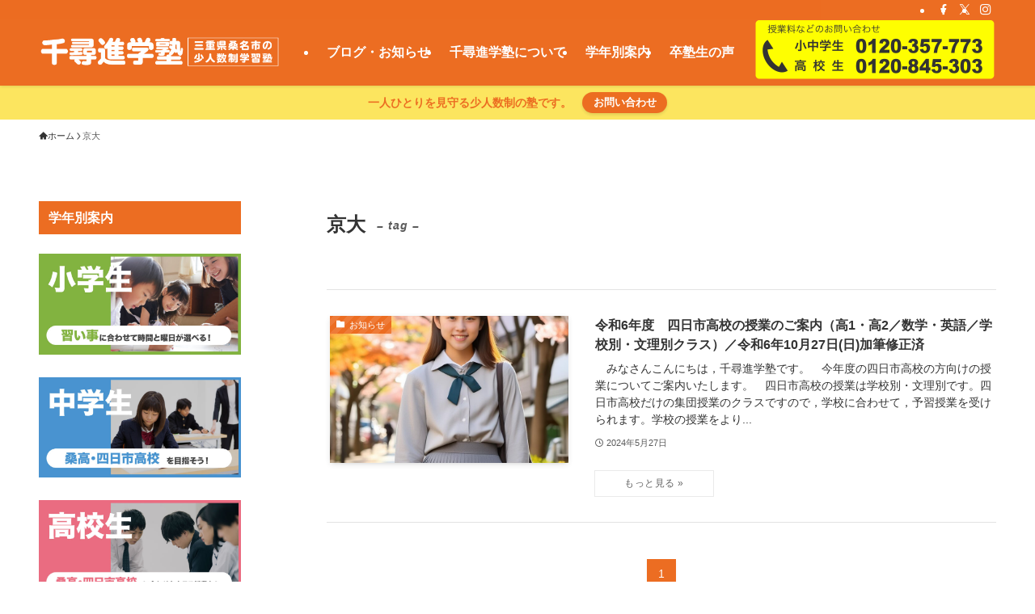

--- FILE ---
content_type: text/html; charset=UTF-8
request_url: https://chihiro-juku.com/tag/%E4%BA%AC%E5%A4%A7/
body_size: 18758
content:
<!DOCTYPE html>
<html lang="ja" data-loaded="false" data-scrolled="false" data-spmenu="closed">
<head>
<meta charset="utf-8">
<meta name="format-detection" content="telephone=no">
<meta http-equiv="X-UA-Compatible" content="IE=edge">
<meta name="viewport" content="width=device-width, viewport-fit=cover">
<title>京大 | 三重県桑名市の塾/予備校【千尋進学塾】｜桑名高校・四日市高校に完全対応</title>
<meta name='robots' content='max-image-preview:large' />
<link rel="alternate" type="application/rss+xml" title="三重県桑名市の塾/予備校【千尋進学塾】｜桑名高校・四日市高校に完全対応 &raquo; フィード" href="https://chihiro-juku.com/feed/" />
<link rel="alternate" type="application/rss+xml" title="三重県桑名市の塾/予備校【千尋進学塾】｜桑名高校・四日市高校に完全対応 &raquo; コメントフィード" href="https://chihiro-juku.com/comments/feed/" />
<link rel="alternate" type="application/rss+xml" title="三重県桑名市の塾/予備校【千尋進学塾】｜桑名高校・四日市高校に完全対応 &raquo; 京大 タグのフィード" href="https://chihiro-juku.com/tag/%e4%ba%ac%e5%a4%a7/feed/" />

<!-- SEO SIMPLE PACK 3.6.2 -->
<meta name="robots" content="noindex">
<meta name="description" content="タグ「京大」の一覧ページです。">
<link rel="canonical" href="https://chihiro-juku.com/tag/%e4%ba%ac%e5%a4%a7/">
<meta property="og:locale" content="ja_JP">
<meta property="og:type" content="website">
<meta property="og:image" content="https://chihiro-juku.com/wp/wp-content/uploads/2023/12/ogp2.jpg">
<meta property="og:title" content="京大 | 三重県桑名市の塾/予備校【千尋進学塾】｜桑名高校・四日市高校に完全対応">
<meta property="og:description" content="タグ「京大」の一覧ページです。">
<meta property="og:url" content="https://chihiro-juku.com/tag/%e4%ba%ac%e5%a4%a7/">
<meta property="og:site_name" content="三重県桑名市の塾/予備校【千尋進学塾】｜桑名高校・四日市高校に完全対応">
<meta name="twitter:card" content="summary_large_image">
<meta name="twitter:site" content="@chihiro_juku">
<!-- / SEO SIMPLE PACK -->

<style id='wp-img-auto-sizes-contain-inline-css' type='text/css'>
img:is([sizes=auto i],[sizes^="auto," i]){contain-intrinsic-size:3000px 1500px}
/*# sourceURL=wp-img-auto-sizes-contain-inline-css */
</style>
<style id='wp-block-library-inline-css' type='text/css'>
:root{--wp-block-synced-color:#7a00df;--wp-block-synced-color--rgb:122,0,223;--wp-bound-block-color:var(--wp-block-synced-color);--wp-editor-canvas-background:#ddd;--wp-admin-theme-color:#007cba;--wp-admin-theme-color--rgb:0,124,186;--wp-admin-theme-color-darker-10:#006ba1;--wp-admin-theme-color-darker-10--rgb:0,107,160.5;--wp-admin-theme-color-darker-20:#005a87;--wp-admin-theme-color-darker-20--rgb:0,90,135;--wp-admin-border-width-focus:2px}@media (min-resolution:192dpi){:root{--wp-admin-border-width-focus:1.5px}}.wp-element-button{cursor:pointer}:root .has-very-light-gray-background-color{background-color:#eee}:root .has-very-dark-gray-background-color{background-color:#313131}:root .has-very-light-gray-color{color:#eee}:root .has-very-dark-gray-color{color:#313131}:root .has-vivid-green-cyan-to-vivid-cyan-blue-gradient-background{background:linear-gradient(135deg,#00d084,#0693e3)}:root .has-purple-crush-gradient-background{background:linear-gradient(135deg,#34e2e4,#4721fb 50%,#ab1dfe)}:root .has-hazy-dawn-gradient-background{background:linear-gradient(135deg,#faaca8,#dad0ec)}:root .has-subdued-olive-gradient-background{background:linear-gradient(135deg,#fafae1,#67a671)}:root .has-atomic-cream-gradient-background{background:linear-gradient(135deg,#fdd79a,#004a59)}:root .has-nightshade-gradient-background{background:linear-gradient(135deg,#330968,#31cdcf)}:root .has-midnight-gradient-background{background:linear-gradient(135deg,#020381,#2874fc)}:root{--wp--preset--font-size--normal:16px;--wp--preset--font-size--huge:42px}.has-regular-font-size{font-size:1em}.has-larger-font-size{font-size:2.625em}.has-normal-font-size{font-size:var(--wp--preset--font-size--normal)}.has-huge-font-size{font-size:var(--wp--preset--font-size--huge)}.has-text-align-center{text-align:center}.has-text-align-left{text-align:left}.has-text-align-right{text-align:right}.has-fit-text{white-space:nowrap!important}#end-resizable-editor-section{display:none}.aligncenter{clear:both}.items-justified-left{justify-content:flex-start}.items-justified-center{justify-content:center}.items-justified-right{justify-content:flex-end}.items-justified-space-between{justify-content:space-between}.screen-reader-text{border:0;clip-path:inset(50%);height:1px;margin:-1px;overflow:hidden;padding:0;position:absolute;width:1px;word-wrap:normal!important}.screen-reader-text:focus{background-color:#ddd;clip-path:none;color:#444;display:block;font-size:1em;height:auto;left:5px;line-height:normal;padding:15px 23px 14px;text-decoration:none;top:5px;width:auto;z-index:100000}html :where(.has-border-color){border-style:solid}html :where([style*=border-top-color]){border-top-style:solid}html :where([style*=border-right-color]){border-right-style:solid}html :where([style*=border-bottom-color]){border-bottom-style:solid}html :where([style*=border-left-color]){border-left-style:solid}html :where([style*=border-width]){border-style:solid}html :where([style*=border-top-width]){border-top-style:solid}html :where([style*=border-right-width]){border-right-style:solid}html :where([style*=border-bottom-width]){border-bottom-style:solid}html :where([style*=border-left-width]){border-left-style:solid}html :where(img[class*=wp-image-]){height:auto;max-width:100%}:where(figure){margin:0 0 1em}html :where(.is-position-sticky){--wp-admin--admin-bar--position-offset:var(--wp-admin--admin-bar--height,0px)}@media screen and (max-width:600px){html :where(.is-position-sticky){--wp-admin--admin-bar--position-offset:0px}}

/*# sourceURL=wp-block-library-inline-css */
</style><style id='wp-block-heading-inline-css' type='text/css'>
h1:where(.wp-block-heading).has-background,h2:where(.wp-block-heading).has-background,h3:where(.wp-block-heading).has-background,h4:where(.wp-block-heading).has-background,h5:where(.wp-block-heading).has-background,h6:where(.wp-block-heading).has-background{padding:1.25em 2.375em}h1.has-text-align-left[style*=writing-mode]:where([style*=vertical-lr]),h1.has-text-align-right[style*=writing-mode]:where([style*=vertical-rl]),h2.has-text-align-left[style*=writing-mode]:where([style*=vertical-lr]),h2.has-text-align-right[style*=writing-mode]:where([style*=vertical-rl]),h3.has-text-align-left[style*=writing-mode]:where([style*=vertical-lr]),h3.has-text-align-right[style*=writing-mode]:where([style*=vertical-rl]),h4.has-text-align-left[style*=writing-mode]:where([style*=vertical-lr]),h4.has-text-align-right[style*=writing-mode]:where([style*=vertical-rl]),h5.has-text-align-left[style*=writing-mode]:where([style*=vertical-lr]),h5.has-text-align-right[style*=writing-mode]:where([style*=vertical-rl]),h6.has-text-align-left[style*=writing-mode]:where([style*=vertical-lr]),h6.has-text-align-right[style*=writing-mode]:where([style*=vertical-rl]){rotate:180deg}
/*# sourceURL=https://chihiro-juku.com/wp/wp-includes/blocks/heading/style.min.css */
</style>
<style id='wp-block-image-inline-css' type='text/css'>
.wp-block-image>a,.wp-block-image>figure>a{display:inline-block}.wp-block-image img{box-sizing:border-box;height:auto;max-width:100%;vertical-align:bottom}@media not (prefers-reduced-motion){.wp-block-image img.hide{visibility:hidden}.wp-block-image img.show{animation:show-content-image .4s}}.wp-block-image[style*=border-radius] img,.wp-block-image[style*=border-radius]>a{border-radius:inherit}.wp-block-image.has-custom-border img{box-sizing:border-box}.wp-block-image.aligncenter{text-align:center}.wp-block-image.alignfull>a,.wp-block-image.alignwide>a{width:100%}.wp-block-image.alignfull img,.wp-block-image.alignwide img{height:auto;width:100%}.wp-block-image .aligncenter,.wp-block-image .alignleft,.wp-block-image .alignright,.wp-block-image.aligncenter,.wp-block-image.alignleft,.wp-block-image.alignright{display:table}.wp-block-image .aligncenter>figcaption,.wp-block-image .alignleft>figcaption,.wp-block-image .alignright>figcaption,.wp-block-image.aligncenter>figcaption,.wp-block-image.alignleft>figcaption,.wp-block-image.alignright>figcaption{caption-side:bottom;display:table-caption}.wp-block-image .alignleft{float:left;margin:.5em 1em .5em 0}.wp-block-image .alignright{float:right;margin:.5em 0 .5em 1em}.wp-block-image .aligncenter{margin-left:auto;margin-right:auto}.wp-block-image :where(figcaption){margin-bottom:1em;margin-top:.5em}.wp-block-image.is-style-circle-mask img{border-radius:9999px}@supports ((-webkit-mask-image:none) or (mask-image:none)) or (-webkit-mask-image:none){.wp-block-image.is-style-circle-mask img{border-radius:0;-webkit-mask-image:url('data:image/svg+xml;utf8,<svg viewBox="0 0 100 100" xmlns="http://www.w3.org/2000/svg"><circle cx="50" cy="50" r="50"/></svg>');mask-image:url('data:image/svg+xml;utf8,<svg viewBox="0 0 100 100" xmlns="http://www.w3.org/2000/svg"><circle cx="50" cy="50" r="50"/></svg>');mask-mode:alpha;-webkit-mask-position:center;mask-position:center;-webkit-mask-repeat:no-repeat;mask-repeat:no-repeat;-webkit-mask-size:contain;mask-size:contain}}:root :where(.wp-block-image.is-style-rounded img,.wp-block-image .is-style-rounded img){border-radius:9999px}.wp-block-image figure{margin:0}.wp-lightbox-container{display:flex;flex-direction:column;position:relative}.wp-lightbox-container img{cursor:zoom-in}.wp-lightbox-container img:hover+button{opacity:1}.wp-lightbox-container button{align-items:center;backdrop-filter:blur(16px) saturate(180%);background-color:#5a5a5a40;border:none;border-radius:4px;cursor:zoom-in;display:flex;height:20px;justify-content:center;opacity:0;padding:0;position:absolute;right:16px;text-align:center;top:16px;width:20px;z-index:100}@media not (prefers-reduced-motion){.wp-lightbox-container button{transition:opacity .2s ease}}.wp-lightbox-container button:focus-visible{outline:3px auto #5a5a5a40;outline:3px auto -webkit-focus-ring-color;outline-offset:3px}.wp-lightbox-container button:hover{cursor:pointer;opacity:1}.wp-lightbox-container button:focus{opacity:1}.wp-lightbox-container button:focus,.wp-lightbox-container button:hover,.wp-lightbox-container button:not(:hover):not(:active):not(.has-background){background-color:#5a5a5a40;border:none}.wp-lightbox-overlay{box-sizing:border-box;cursor:zoom-out;height:100vh;left:0;overflow:hidden;position:fixed;top:0;visibility:hidden;width:100%;z-index:100000}.wp-lightbox-overlay .close-button{align-items:center;cursor:pointer;display:flex;justify-content:center;min-height:40px;min-width:40px;padding:0;position:absolute;right:calc(env(safe-area-inset-right) + 16px);top:calc(env(safe-area-inset-top) + 16px);z-index:5000000}.wp-lightbox-overlay .close-button:focus,.wp-lightbox-overlay .close-button:hover,.wp-lightbox-overlay .close-button:not(:hover):not(:active):not(.has-background){background:none;border:none}.wp-lightbox-overlay .lightbox-image-container{height:var(--wp--lightbox-container-height);left:50%;overflow:hidden;position:absolute;top:50%;transform:translate(-50%,-50%);transform-origin:top left;width:var(--wp--lightbox-container-width);z-index:9999999999}.wp-lightbox-overlay .wp-block-image{align-items:center;box-sizing:border-box;display:flex;height:100%;justify-content:center;margin:0;position:relative;transform-origin:0 0;width:100%;z-index:3000000}.wp-lightbox-overlay .wp-block-image img{height:var(--wp--lightbox-image-height);min-height:var(--wp--lightbox-image-height);min-width:var(--wp--lightbox-image-width);width:var(--wp--lightbox-image-width)}.wp-lightbox-overlay .wp-block-image figcaption{display:none}.wp-lightbox-overlay button{background:none;border:none}.wp-lightbox-overlay .scrim{background-color:#fff;height:100%;opacity:.9;position:absolute;width:100%;z-index:2000000}.wp-lightbox-overlay.active{visibility:visible}@media not (prefers-reduced-motion){.wp-lightbox-overlay.active{animation:turn-on-visibility .25s both}.wp-lightbox-overlay.active img{animation:turn-on-visibility .35s both}.wp-lightbox-overlay.show-closing-animation:not(.active){animation:turn-off-visibility .35s both}.wp-lightbox-overlay.show-closing-animation:not(.active) img{animation:turn-off-visibility .25s both}.wp-lightbox-overlay.zoom.active{animation:none;opacity:1;visibility:visible}.wp-lightbox-overlay.zoom.active .lightbox-image-container{animation:lightbox-zoom-in .4s}.wp-lightbox-overlay.zoom.active .lightbox-image-container img{animation:none}.wp-lightbox-overlay.zoom.active .scrim{animation:turn-on-visibility .4s forwards}.wp-lightbox-overlay.zoom.show-closing-animation:not(.active){animation:none}.wp-lightbox-overlay.zoom.show-closing-animation:not(.active) .lightbox-image-container{animation:lightbox-zoom-out .4s}.wp-lightbox-overlay.zoom.show-closing-animation:not(.active) .lightbox-image-container img{animation:none}.wp-lightbox-overlay.zoom.show-closing-animation:not(.active) .scrim{animation:turn-off-visibility .4s forwards}}@keyframes show-content-image{0%{visibility:hidden}99%{visibility:hidden}to{visibility:visible}}@keyframes turn-on-visibility{0%{opacity:0}to{opacity:1}}@keyframes turn-off-visibility{0%{opacity:1;visibility:visible}99%{opacity:0;visibility:visible}to{opacity:0;visibility:hidden}}@keyframes lightbox-zoom-in{0%{transform:translate(calc((-100vw + var(--wp--lightbox-scrollbar-width))/2 + var(--wp--lightbox-initial-left-position)),calc(-50vh + var(--wp--lightbox-initial-top-position))) scale(var(--wp--lightbox-scale))}to{transform:translate(-50%,-50%) scale(1)}}@keyframes lightbox-zoom-out{0%{transform:translate(-50%,-50%) scale(1);visibility:visible}99%{visibility:visible}to{transform:translate(calc((-100vw + var(--wp--lightbox-scrollbar-width))/2 + var(--wp--lightbox-initial-left-position)),calc(-50vh + var(--wp--lightbox-initial-top-position))) scale(var(--wp--lightbox-scale));visibility:hidden}}
/*# sourceURL=https://chihiro-juku.com/wp/wp-includes/blocks/image/style.min.css */
</style>
<style id='wp-block-group-inline-css' type='text/css'>
.wp-block-group{box-sizing:border-box}:where(.wp-block-group.wp-block-group-is-layout-constrained){position:relative}
/*# sourceURL=https://chihiro-juku.com/wp/wp-includes/blocks/group/style.min.css */
</style>
<style id='wp-block-paragraph-inline-css' type='text/css'>
.is-small-text{font-size:.875em}.is-regular-text{font-size:1em}.is-large-text{font-size:2.25em}.is-larger-text{font-size:3em}.has-drop-cap:not(:focus):first-letter{float:left;font-size:8.4em;font-style:normal;font-weight:100;line-height:.68;margin:.05em .1em 0 0;text-transform:uppercase}body.rtl .has-drop-cap:not(:focus):first-letter{float:none;margin-left:.1em}p.has-drop-cap.has-background{overflow:hidden}:root :where(p.has-background){padding:1.25em 2.375em}:where(p.has-text-color:not(.has-link-color)) a{color:inherit}p.has-text-align-left[style*="writing-mode:vertical-lr"],p.has-text-align-right[style*="writing-mode:vertical-rl"]{rotate:180deg}
/*# sourceURL=https://chihiro-juku.com/wp/wp-includes/blocks/paragraph/style.min.css */
</style>
<style id='global-styles-inline-css' type='text/css'>
:root{--wp--preset--aspect-ratio--square: 1;--wp--preset--aspect-ratio--4-3: 4/3;--wp--preset--aspect-ratio--3-4: 3/4;--wp--preset--aspect-ratio--3-2: 3/2;--wp--preset--aspect-ratio--2-3: 2/3;--wp--preset--aspect-ratio--16-9: 16/9;--wp--preset--aspect-ratio--9-16: 9/16;--wp--preset--color--black: #000;--wp--preset--color--cyan-bluish-gray: #abb8c3;--wp--preset--color--white: #fff;--wp--preset--color--pale-pink: #f78da7;--wp--preset--color--vivid-red: #cf2e2e;--wp--preset--color--luminous-vivid-orange: #ff6900;--wp--preset--color--luminous-vivid-amber: #fcb900;--wp--preset--color--light-green-cyan: #7bdcb5;--wp--preset--color--vivid-green-cyan: #00d084;--wp--preset--color--pale-cyan-blue: #8ed1fc;--wp--preset--color--vivid-cyan-blue: #0693e3;--wp--preset--color--vivid-purple: #9b51e0;--wp--preset--color--swl-main: var(--color_main);--wp--preset--color--swl-main-thin: var(--color_main_thin);--wp--preset--color--swl-gray: var(--color_gray);--wp--preset--color--swl-deep-01: var(--color_deep01);--wp--preset--color--swl-deep-02: var(--color_deep02);--wp--preset--color--swl-deep-03: var(--color_deep03);--wp--preset--color--swl-deep-04: var(--color_deep04);--wp--preset--color--swl-pale-01: var(--color_pale01);--wp--preset--color--swl-pale-02: var(--color_pale02);--wp--preset--color--swl-pale-03: var(--color_pale03);--wp--preset--color--swl-pale-04: var(--color_pale04);--wp--preset--gradient--vivid-cyan-blue-to-vivid-purple: linear-gradient(135deg,rgb(6,147,227) 0%,rgb(155,81,224) 100%);--wp--preset--gradient--light-green-cyan-to-vivid-green-cyan: linear-gradient(135deg,rgb(122,220,180) 0%,rgb(0,208,130) 100%);--wp--preset--gradient--luminous-vivid-amber-to-luminous-vivid-orange: linear-gradient(135deg,rgb(252,185,0) 0%,rgb(255,105,0) 100%);--wp--preset--gradient--luminous-vivid-orange-to-vivid-red: linear-gradient(135deg,rgb(255,105,0) 0%,rgb(207,46,46) 100%);--wp--preset--gradient--very-light-gray-to-cyan-bluish-gray: linear-gradient(135deg,rgb(238,238,238) 0%,rgb(169,184,195) 100%);--wp--preset--gradient--cool-to-warm-spectrum: linear-gradient(135deg,rgb(74,234,220) 0%,rgb(151,120,209) 20%,rgb(207,42,186) 40%,rgb(238,44,130) 60%,rgb(251,105,98) 80%,rgb(254,248,76) 100%);--wp--preset--gradient--blush-light-purple: linear-gradient(135deg,rgb(255,206,236) 0%,rgb(152,150,240) 100%);--wp--preset--gradient--blush-bordeaux: linear-gradient(135deg,rgb(254,205,165) 0%,rgb(254,45,45) 50%,rgb(107,0,62) 100%);--wp--preset--gradient--luminous-dusk: linear-gradient(135deg,rgb(255,203,112) 0%,rgb(199,81,192) 50%,rgb(65,88,208) 100%);--wp--preset--gradient--pale-ocean: linear-gradient(135deg,rgb(255,245,203) 0%,rgb(182,227,212) 50%,rgb(51,167,181) 100%);--wp--preset--gradient--electric-grass: linear-gradient(135deg,rgb(202,248,128) 0%,rgb(113,206,126) 100%);--wp--preset--gradient--midnight: linear-gradient(135deg,rgb(2,3,129) 0%,rgb(40,116,252) 100%);--wp--preset--font-size--small: 0.9em;--wp--preset--font-size--medium: 1.1em;--wp--preset--font-size--large: 1.25em;--wp--preset--font-size--x-large: 42px;--wp--preset--font-size--xs: 0.75em;--wp--preset--font-size--huge: 1.6em;--wp--preset--spacing--20: 0.44rem;--wp--preset--spacing--30: 0.67rem;--wp--preset--spacing--40: 1rem;--wp--preset--spacing--50: 1.5rem;--wp--preset--spacing--60: 2.25rem;--wp--preset--spacing--70: 3.38rem;--wp--preset--spacing--80: 5.06rem;--wp--preset--shadow--natural: 6px 6px 9px rgba(0, 0, 0, 0.2);--wp--preset--shadow--deep: 12px 12px 50px rgba(0, 0, 0, 0.4);--wp--preset--shadow--sharp: 6px 6px 0px rgba(0, 0, 0, 0.2);--wp--preset--shadow--outlined: 6px 6px 0px -3px rgb(255, 255, 255), 6px 6px rgb(0, 0, 0);--wp--preset--shadow--crisp: 6px 6px 0px rgb(0, 0, 0);}:where(.is-layout-flex){gap: 0.5em;}:where(.is-layout-grid){gap: 0.5em;}body .is-layout-flex{display: flex;}.is-layout-flex{flex-wrap: wrap;align-items: center;}.is-layout-flex > :is(*, div){margin: 0;}body .is-layout-grid{display: grid;}.is-layout-grid > :is(*, div){margin: 0;}:where(.wp-block-columns.is-layout-flex){gap: 2em;}:where(.wp-block-columns.is-layout-grid){gap: 2em;}:where(.wp-block-post-template.is-layout-flex){gap: 1.25em;}:where(.wp-block-post-template.is-layout-grid){gap: 1.25em;}.has-black-color{color: var(--wp--preset--color--black) !important;}.has-cyan-bluish-gray-color{color: var(--wp--preset--color--cyan-bluish-gray) !important;}.has-white-color{color: var(--wp--preset--color--white) !important;}.has-pale-pink-color{color: var(--wp--preset--color--pale-pink) !important;}.has-vivid-red-color{color: var(--wp--preset--color--vivid-red) !important;}.has-luminous-vivid-orange-color{color: var(--wp--preset--color--luminous-vivid-orange) !important;}.has-luminous-vivid-amber-color{color: var(--wp--preset--color--luminous-vivid-amber) !important;}.has-light-green-cyan-color{color: var(--wp--preset--color--light-green-cyan) !important;}.has-vivid-green-cyan-color{color: var(--wp--preset--color--vivid-green-cyan) !important;}.has-pale-cyan-blue-color{color: var(--wp--preset--color--pale-cyan-blue) !important;}.has-vivid-cyan-blue-color{color: var(--wp--preset--color--vivid-cyan-blue) !important;}.has-vivid-purple-color{color: var(--wp--preset--color--vivid-purple) !important;}.has-black-background-color{background-color: var(--wp--preset--color--black) !important;}.has-cyan-bluish-gray-background-color{background-color: var(--wp--preset--color--cyan-bluish-gray) !important;}.has-white-background-color{background-color: var(--wp--preset--color--white) !important;}.has-pale-pink-background-color{background-color: var(--wp--preset--color--pale-pink) !important;}.has-vivid-red-background-color{background-color: var(--wp--preset--color--vivid-red) !important;}.has-luminous-vivid-orange-background-color{background-color: var(--wp--preset--color--luminous-vivid-orange) !important;}.has-luminous-vivid-amber-background-color{background-color: var(--wp--preset--color--luminous-vivid-amber) !important;}.has-light-green-cyan-background-color{background-color: var(--wp--preset--color--light-green-cyan) !important;}.has-vivid-green-cyan-background-color{background-color: var(--wp--preset--color--vivid-green-cyan) !important;}.has-pale-cyan-blue-background-color{background-color: var(--wp--preset--color--pale-cyan-blue) !important;}.has-vivid-cyan-blue-background-color{background-color: var(--wp--preset--color--vivid-cyan-blue) !important;}.has-vivid-purple-background-color{background-color: var(--wp--preset--color--vivid-purple) !important;}.has-black-border-color{border-color: var(--wp--preset--color--black) !important;}.has-cyan-bluish-gray-border-color{border-color: var(--wp--preset--color--cyan-bluish-gray) !important;}.has-white-border-color{border-color: var(--wp--preset--color--white) !important;}.has-pale-pink-border-color{border-color: var(--wp--preset--color--pale-pink) !important;}.has-vivid-red-border-color{border-color: var(--wp--preset--color--vivid-red) !important;}.has-luminous-vivid-orange-border-color{border-color: var(--wp--preset--color--luminous-vivid-orange) !important;}.has-luminous-vivid-amber-border-color{border-color: var(--wp--preset--color--luminous-vivid-amber) !important;}.has-light-green-cyan-border-color{border-color: var(--wp--preset--color--light-green-cyan) !important;}.has-vivid-green-cyan-border-color{border-color: var(--wp--preset--color--vivid-green-cyan) !important;}.has-pale-cyan-blue-border-color{border-color: var(--wp--preset--color--pale-cyan-blue) !important;}.has-vivid-cyan-blue-border-color{border-color: var(--wp--preset--color--vivid-cyan-blue) !important;}.has-vivid-purple-border-color{border-color: var(--wp--preset--color--vivid-purple) !important;}.has-vivid-cyan-blue-to-vivid-purple-gradient-background{background: var(--wp--preset--gradient--vivid-cyan-blue-to-vivid-purple) !important;}.has-light-green-cyan-to-vivid-green-cyan-gradient-background{background: var(--wp--preset--gradient--light-green-cyan-to-vivid-green-cyan) !important;}.has-luminous-vivid-amber-to-luminous-vivid-orange-gradient-background{background: var(--wp--preset--gradient--luminous-vivid-amber-to-luminous-vivid-orange) !important;}.has-luminous-vivid-orange-to-vivid-red-gradient-background{background: var(--wp--preset--gradient--luminous-vivid-orange-to-vivid-red) !important;}.has-very-light-gray-to-cyan-bluish-gray-gradient-background{background: var(--wp--preset--gradient--very-light-gray-to-cyan-bluish-gray) !important;}.has-cool-to-warm-spectrum-gradient-background{background: var(--wp--preset--gradient--cool-to-warm-spectrum) !important;}.has-blush-light-purple-gradient-background{background: var(--wp--preset--gradient--blush-light-purple) !important;}.has-blush-bordeaux-gradient-background{background: var(--wp--preset--gradient--blush-bordeaux) !important;}.has-luminous-dusk-gradient-background{background: var(--wp--preset--gradient--luminous-dusk) !important;}.has-pale-ocean-gradient-background{background: var(--wp--preset--gradient--pale-ocean) !important;}.has-electric-grass-gradient-background{background: var(--wp--preset--gradient--electric-grass) !important;}.has-midnight-gradient-background{background: var(--wp--preset--gradient--midnight) !important;}.has-small-font-size{font-size: var(--wp--preset--font-size--small) !important;}.has-medium-font-size{font-size: var(--wp--preset--font-size--medium) !important;}.has-large-font-size{font-size: var(--wp--preset--font-size--large) !important;}.has-x-large-font-size{font-size: var(--wp--preset--font-size--x-large) !important;}
/*# sourceURL=global-styles-inline-css */
</style>

<link rel='stylesheet' id='swell-icons-css' href='https://chihiro-juku.com/wp/wp-content/themes/swell/build/css/swell-icons.css?ver=2.16.0' type='text/css' media='all' />
<link rel='stylesheet' id='main_style-css' href='https://chihiro-juku.com/wp/wp-content/themes/swell/build/css/main.css?ver=2.16.0' type='text/css' media='all' />
<link rel='stylesheet' id='swell_blocks-css' href='https://chihiro-juku.com/wp/wp-content/themes/swell/build/css/blocks.css?ver=2.16.0' type='text/css' media='all' />
<style id='swell_custom-inline-css' type='text/css'>
:root{--swl-fz--content:4vw;--swl-font_family:"游ゴシック体", "Yu Gothic", YuGothic, "Hiragino Kaku Gothic ProN", "Hiragino Sans", Meiryo, sans-serif;--swl-font_weight:500;--color_main:#ec6d22;--color_text:#333;--color_link:#1176d4;--color_htag:#ec6d22;--color_bg:#ffffff;--color_gradient1:#d8ffff;--color_gradient2:#87e7ff;--color_main_thin:rgba(255, 136, 43, 0.05 );--color_main_dark:rgba(177, 82, 26, 1 );--color_list_check:#ec6d22;--color_list_num:#ec6d22;--color_list_good:#86dd7b;--color_list_triangle:#f4e03a;--color_list_bad:#f36060;--color_faq_q:#d55656;--color_faq_a:#6599b7;--color_icon_good:#3cd250;--color_icon_good_bg:#ecffe9;--color_icon_bad:#4b73eb;--color_icon_bad_bg:#eafaff;--color_icon_info:#f578b4;--color_icon_info_bg:#fff0fa;--color_icon_announce:#ffa537;--color_icon_announce_bg:#fff5f0;--color_icon_pen:#7a7a7a;--color_icon_pen_bg:#f7f7f7;--color_icon_book:#787364;--color_icon_book_bg:#f8f6ef;--color_icon_point:#ffa639;--color_icon_check:#86d67c;--color_icon_batsu:#f36060;--color_icon_hatena:#5295cc;--color_icon_caution:#f7da38;--color_icon_memo:#84878a;--color_deep01:#e44141;--color_deep02:#3d79d5;--color_deep03:#63a84d;--color_deep04:#f09f4d;--color_pale01:#fff2f0;--color_pale02:#f3f8fd;--color_pale03:#f1f9ee;--color_pale04:#fdf9ee;--color_mark_blue:#b7e3ff;--color_mark_green:#bdf9c3;--color_mark_yellow:#fcf69f;--color_mark_orange:#ffddbc;--border01:solid 1px var(--color_main);--border02:double 4px var(--color_main);--border03:dashed 2px var(--color_border);--border04:solid 4px var(--color_gray);--card_posts_thumb_ratio:56.25%;--list_posts_thumb_ratio:61.805%;--big_posts_thumb_ratio:56.25%;--thumb_posts_thumb_ratio:61.805%;--blogcard_thumb_ratio:56.25%;--color_header_bg:#ec6d22;--color_header_text:#ffffff;--color_footer_bg:#ec6d22;--color_footer_text:#ffffff;--container_size:1200px;--article_size:900px;--logo_size_sp:48px;--logo_size_pc:40px;--logo_size_pcfix:32px;}.swl-cell-bg[data-icon="doubleCircle"]{--cell-icon-color:#ffc977}.swl-cell-bg[data-icon="circle"]{--cell-icon-color:#94e29c}.swl-cell-bg[data-icon="triangle"]{--cell-icon-color:#eeda2f}.swl-cell-bg[data-icon="close"]{--cell-icon-color:#ec9191}.swl-cell-bg[data-icon="hatena"]{--cell-icon-color:#93c9da}.swl-cell-bg[data-icon="check"]{--cell-icon-color:#94e29c}.swl-cell-bg[data-icon="line"]{--cell-icon-color:#9b9b9b}.cap_box[data-colset="col1"]{--capbox-color:#f59b5f;--capbox-color--bg:#fff8eb}.cap_box[data-colset="col2"]{--capbox-color:#5fb9f5;--capbox-color--bg:#edf5ff}.cap_box[data-colset="col3"]{--capbox-color:#2fcd90;--capbox-color--bg:#eafaf2}.red_{--the-btn-color:#f74a4a;--the-btn-color2:#ffbc49;--the-solid-shadow: rgba(185, 56, 56, 1 )}.blue_{--the-btn-color:#4894d0;--the-btn-color2:#35eaff;--the-solid-shadow: rgba(54, 111, 156, 1 )}.green_{--the-btn-color:#62d847;--the-btn-color2:#7bf7bd;--the-solid-shadow: rgba(74, 162, 53, 1 )}.is-style-btn_normal{--the-btn-radius:80px}.is-style-btn_solid{--the-btn-radius:80px}.is-style-btn_shiny{--the-btn-radius:80px}.is-style-btn_line{--the-btn-radius:80px}.post_content blockquote{padding:1.5em 2em 1.5em 3em}.post_content blockquote::before{content:"";display:block;width:5px;height:calc(100% - 3em);top:1.5em;left:1.5em;border-left:solid 1px rgba(180,180,180,.75);border-right:solid 1px rgba(180,180,180,.75);}.mark_blue{background:-webkit-linear-gradient(transparent 64%,var(--color_mark_blue) 0%);background:linear-gradient(transparent 64%,var(--color_mark_blue) 0%)}.mark_green{background:-webkit-linear-gradient(transparent 64%,var(--color_mark_green) 0%);background:linear-gradient(transparent 64%,var(--color_mark_green) 0%)}.mark_yellow{background:-webkit-linear-gradient(transparent 64%,var(--color_mark_yellow) 0%);background:linear-gradient(transparent 64%,var(--color_mark_yellow) 0%)}.mark_orange{background:-webkit-linear-gradient(transparent 64%,var(--color_mark_orange) 0%);background:linear-gradient(transparent 64%,var(--color_mark_orange) 0%)}[class*="is-style-icon_"]{color:#333;border-width:0}[class*="is-style-big_icon_"]{border-width:2px;border-style:solid}[data-col="gray"] .c-balloon__text{background:#f7f7f7;border-color:#ccc}[data-col="gray"] .c-balloon__before{border-right-color:#f7f7f7}[data-col="green"] .c-balloon__text{background:#d1f8c2;border-color:#9ddd93}[data-col="green"] .c-balloon__before{border-right-color:#d1f8c2}[data-col="blue"] .c-balloon__text{background:#e2f6ff;border-color:#93d2f0}[data-col="blue"] .c-balloon__before{border-right-color:#e2f6ff}[data-col="red"] .c-balloon__text{background:#ffebeb;border-color:#f48789}[data-col="red"] .c-balloon__before{border-right-color:#ffebeb}[data-col="yellow"] .c-balloon__text{background:#f9f7d2;border-color:#fbe593}[data-col="yellow"] .c-balloon__before{border-right-color:#f9f7d2}.-type-list2 .p-postList__body::after,.-type-big .p-postList__body::after{content: "もっと見る »";}.c-postThumb__cat{background-color:#ec6d22;color:#fff;background-image: repeating-linear-gradient(-45deg,rgba(255,255,255,.1),rgba(255,255,255,.1) 6px,transparent 6px,transparent 12px)}.post_content h2:where(:not([class^="swell-block-"]):not(.faq_q):not(.p-postList__title)){background:var(--color_htag);padding:.75em 1em;color:#fff}.post_content h2:where(:not([class^="swell-block-"]):not(.faq_q):not(.p-postList__title))::before{position:absolute;display:block;pointer-events:none;content:"";top:-4px;left:0;width:100%;height:calc(100% + 4px);box-sizing:content-box;border-top:solid 2px var(--color_htag);border-bottom:solid 2px var(--color_htag)}.post_content h3:where(:not([class^="swell-block-"]):not(.faq_q):not(.p-postList__title)){padding:0 .5em .5em}.post_content h3:where(:not([class^="swell-block-"]):not(.faq_q):not(.p-postList__title))::before{content:"";width:100%;height:2px;background: repeating-linear-gradient(90deg, var(--color_htag) 0%, var(--color_htag) 29.3%, rgba(150,150,150,.2) 29.3%, rgba(150,150,150,.2) 100%)}.post_content h4:where(:not([class^="swell-block-"]):not(.faq_q):not(.p-postList__title)){padding:0 0 0 16px;border-left:solid 2px var(--color_htag)}.l-header{box-shadow: 0 1px 4px rgba(0,0,0,.12)}.l-header__bar{color:#fff;background:var(--color_main)}.c-gnav a::after{background:var(--color_header_text)}.p-spHeadMenu .menu-item.-current{border-bottom-color:var(--color_header_text)}.c-gnav > li:hover > a,.c-gnav > .-current > a{background:rgba(250,250,250,0.16)}.c-gnav .sub-menu{color:#333;background:#fff}.l-fixHeader::before{opacity:1}.c-infoBar{color:#ec6d22;background-color:#fce55f}.c-infoBar__text{font-size:3.4vw}.c-infoBar__btn{background-color:var(--color_main) !important}#pagetop{border-radius:50%}#before_footer_widget{margin-bottom:0}.c-widget__title.-spmenu{padding:.5em .75em;border-radius:var(--swl-radius--2, 0px);background:var(--color_main);color:#fff;}.c-widget__title.-footer{padding:.5em}.c-widget__title.-footer::before{content:"";bottom:0;left:0;width:40%;z-index:1;background:var(--color_main)}.c-widget__title.-footer::after{content:"";bottom:0;left:0;width:100%;background:var(--color_border)}.c-secTitle{border-left:solid 2px var(--color_main);padding:0em .75em}.p-spMenu{color:#333}.p-spMenu__inner::before{background:#fdfdfd;opacity:1}.p-spMenu__overlay{background:#000;opacity:0.6}[class*="page-numbers"]{color:#fff;background-color:#dedede}a{text-decoration: none}.l-topTitleArea.c-filterLayer::before{background-color:#000000;opacity:0.6;content:""}@media screen and (min-width: 960px){:root{}#main_content{order:2}#sidebar{order:1}}@media screen and (max-width: 959px){:root{}.l-header__logo{margin-right:auto}.l-header__inner{-webkit-box-pack:end;-webkit-justify-content:flex-end;justify-content:flex-end}}@media screen and (min-width: 600px){:root{--swl-fz--content:16px;}.c-infoBar__text{font-size:14px}}@media screen and (max-width: 599px){:root{}}@media (min-width: 1108px) {.alignwide{left:-100px;width:calc(100% + 200px);}}@media (max-width: 1108px) {.-sidebar-off .swell-block-fullWide__inner.l-container .alignwide{left:0px;width:100%;}}.l-fixHeader .l-fixHeader__gnav{order:0}[data-scrolled=true] .l-fixHeader[data-ready]{opacity:1;-webkit-transform:translateY(0)!important;transform:translateY(0)!important;visibility:visible}.-body-solid .l-fixHeader{box-shadow:0 2px 4px var(--swl-color_shadow)}.l-fixHeader__inner{align-items:stretch;color:var(--color_header_text);display:flex;padding-bottom:0;padding-top:0;position:relative;z-index:1}.l-fixHeader__logo{align-items:center;display:flex;line-height:1;margin-right:24px;order:0;padding:16px 0}.c-infoBar{overflow:hidden;position:relative;width:100%}.c-infoBar.-bg-stripe:before{background-image:repeating-linear-gradient(-45deg,#fff 0 6px,transparent 6px 12px);content:"";display:block;opacity:.1}.c-infoBar__link{text-decoration:none;z-index:0}.c-infoBar__link,.c-infoBar__text{color:inherit;display:block;position:relative}.c-infoBar__text{font-weight:700;padding:8px 0;z-index:1}.c-infoBar__text.-flow-on{-webkit-animation:flowing_text 12s linear infinite;animation:flowing_text 12s linear infinite;-webkit-animation-duration:12s;animation-duration:12s;text-align:left;-webkit-transform:translateX(100%);transform:translateX(100%);white-space:nowrap}.c-infoBar__text.-flow-off{align-items:center;display:flex;flex-wrap:wrap;justify-content:center;text-align:center}.c-infoBar__btn{border-radius:40px;box-shadow:0 2px 4px var(--swl-color_shadow);color:#fff;display:block;font-size:.95em;line-height:2;margin-left:1em;min-width:1em;padding:0 1em;text-decoration:none;width:auto}@media (min-width:960px){.c-infoBar__text.-flow-on{-webkit-animation-duration:20s;animation-duration:20s}}@media (min-width:1200px){.c-infoBar__text.-flow-on{-webkit-animation-duration:24s;animation-duration:24s}}@media (min-width:1600px){.c-infoBar__text.-flow-on{-webkit-animation-duration:30s;animation-duration:30s}}.is-style-btn_normal a,.is-style-btn_shiny a{box-shadow:var(--swl-btn_shadow)}.c-shareBtns__btn,.is-style-balloon>.c-tabList .c-tabList__button,.p-snsCta,[class*=page-numbers]{box-shadow:var(--swl-box_shadow)}.p-articleThumb__img,.p-articleThumb__youtube{box-shadow:var(--swl-img_shadow)}.p-pickupBanners__item .c-bannerLink,.p-postList__thumb{box-shadow:0 2px 8px rgba(0,0,0,.1),0 4px 4px -4px rgba(0,0,0,.1)}.p-postList.-w-ranking li:before{background-image:repeating-linear-gradient(-45deg,hsla(0,0%,100%,.1),hsla(0,0%,100%,.1) 6px,transparent 0,transparent 12px);box-shadow:1px 1px 4px rgba(0,0,0,.2)}.l-header__bar{position:relative;width:100%}.l-header__bar .c-catchphrase{color:inherit;font-size:12px;letter-spacing:var(--swl-letter_spacing,.2px);line-height:14px;margin-right:auto;overflow:hidden;padding:4px 0;white-space:nowrap;width:50%}.l-header__bar .c-iconList .c-iconList__link{margin:0;padding:4px 6px}.l-header__barInner{align-items:center;display:flex;justify-content:flex-end}@media (min-width:960px){.-series .l-header__inner{align-items:stretch;display:flex}.-series .l-header__logo{align-items:center;display:flex;flex-wrap:wrap;margin-right:24px;padding:16px 0}.-series .l-header__logo .c-catchphrase{font-size:13px;padding:4px 0}.-series .c-headLogo{margin-right:16px}.-series-right .l-header__inner{justify-content:space-between}.-series-right .c-gnavWrap{margin-left:auto}.-series-right .w-header{margin-left:12px}.-series-left .w-header{margin-left:auto}}@media (min-width:960px) and (min-width:600px){.-series .c-headLogo{max-width:400px}}.c-gnav .sub-menu a:before,.c-listMenu a:before{-webkit-font-smoothing:antialiased;-moz-osx-font-smoothing:grayscale;font-family:icomoon!important;font-style:normal;font-variant:normal;font-weight:400;line-height:1;text-transform:none}.c-submenuToggleBtn{display:none}.c-listMenu a{padding:.75em 1em .75em 1.5em;transition:padding .25s}.c-listMenu a:hover{padding-left:1.75em;padding-right:.75em}.c-gnav .sub-menu a:before,.c-listMenu a:before{color:inherit;content:"\e921";display:inline-block;left:2px;position:absolute;top:50%;-webkit-transform:translateY(-50%);transform:translateY(-50%);vertical-align:middle}.widget_categories>ul>.cat-item>a,.wp-block-categories-list>li>a{padding-left:1.75em}.c-listMenu .children,.c-listMenu .sub-menu{margin:0}.c-listMenu .children a,.c-listMenu .sub-menu a{font-size:.9em;padding-left:2.5em}.c-listMenu .children a:before,.c-listMenu .sub-menu a:before{left:1em}.c-listMenu .children a:hover,.c-listMenu .sub-menu a:hover{padding-left:2.75em}.c-listMenu .children ul a,.c-listMenu .sub-menu ul a{padding-left:3.25em}.c-listMenu .children ul a:before,.c-listMenu .sub-menu ul a:before{left:1.75em}.c-listMenu .children ul a:hover,.c-listMenu .sub-menu ul a:hover{padding-left:3.5em}.c-gnav li:hover>.sub-menu{opacity:1;visibility:visible}.c-gnav .sub-menu:before{background:inherit;content:"";height:100%;left:0;position:absolute;top:0;width:100%;z-index:0}.c-gnav .sub-menu .sub-menu{left:100%;top:0;z-index:-1}.c-gnav .sub-menu a{padding-left:2em}.c-gnav .sub-menu a:before{left:.5em}.c-gnav .sub-menu a:hover .ttl{left:4px}:root{--color_content_bg:var(--color_bg);}.c-widget__title.-side{padding:.5em .75em;border-radius:var(--swl-radius--2, 0px);background:var(--color_main);color:#fff;}@media screen and (min-width: 960px){:root{}}@media screen and (max-width: 959px){:root{}}@media screen and (min-width: 600px){:root{}}@media screen and (max-width: 599px){:root{}}.swell-block-fullWide__inner.l-container{--swl-fw_inner_pad:var(--swl-pad_container,0px)}@media (min-width:960px){.-sidebar-on .l-content .alignfull,.-sidebar-on .l-content .alignwide{left:-16px;width:calc(100% + 32px)}.swell-block-fullWide__inner.l-article{--swl-fw_inner_pad:var(--swl-pad_post_content,0px)}.-sidebar-on .swell-block-fullWide__inner .alignwide{left:0;width:100%}.-sidebar-on .swell-block-fullWide__inner .alignfull{left:calc(0px - var(--swl-fw_inner_pad, 0))!important;margin-left:0!important;margin-right:0!important;width:calc(100% + var(--swl-fw_inner_pad, 0)*2)!important}}.-index-off .p-toc,.swell-toc-placeholder:empty{display:none}.p-toc.-modal{height:100%;margin:0;overflow-y:auto;padding:0}#main_content .p-toc{border-radius:var(--swl-radius--2,0);margin:4em auto;max-width:800px}#sidebar .p-toc{margin-top:-.5em}.p-toc .__pn:before{content:none!important;counter-increment:none}.p-toc .__prev{margin:0 0 1em}.p-toc .__next{margin:1em 0 0}.p-toc.is-omitted:not([data-omit=ct]) [data-level="2"] .p-toc__childList{height:0;margin-bottom:-.5em;visibility:hidden}.p-toc.is-omitted:not([data-omit=nest]){position:relative}.p-toc.is-omitted:not([data-omit=nest]):before{background:linear-gradient(hsla(0,0%,100%,0),var(--color_bg));bottom:5em;content:"";height:4em;left:0;opacity:.75;pointer-events:none;position:absolute;width:100%;z-index:1}.p-toc.is-omitted:not([data-omit=nest]):after{background:var(--color_bg);bottom:0;content:"";height:5em;left:0;opacity:.75;position:absolute;width:100%;z-index:1}.p-toc.is-omitted:not([data-omit=nest]) .__next,.p-toc.is-omitted:not([data-omit=nest]) [data-omit="1"]{display:none}.p-toc .p-toc__expandBtn{background-color:#f7f7f7;border:rgba(0,0,0,.2);border-radius:5em;box-shadow:0 0 0 1px #bbb;color:#333;display:block;font-size:14px;line-height:1.5;margin:.75em auto 0;min-width:6em;padding:.5em 1em;position:relative;transition:box-shadow .25s;z-index:2}.p-toc[data-omit=nest] .p-toc__expandBtn{display:inline-block;font-size:13px;margin:0 0 0 1.25em;padding:.5em .75em}.p-toc:not([data-omit=nest]) .p-toc__expandBtn:after,.p-toc:not([data-omit=nest]) .p-toc__expandBtn:before{border-top-color:inherit;border-top-style:dotted;border-top-width:3px;content:"";display:block;height:1px;position:absolute;top:calc(50% - 1px);transition:border-color .25s;width:100%;width:22px}.p-toc:not([data-omit=nest]) .p-toc__expandBtn:before{right:calc(100% + 1em)}.p-toc:not([data-omit=nest]) .p-toc__expandBtn:after{left:calc(100% + 1em)}.p-toc.is-expanded .p-toc__expandBtn{border-color:transparent}.p-toc__ttl{display:block;font-size:1.2em;line-height:1;position:relative;text-align:center}.p-toc__ttl:before{content:"\e918";display:inline-block;font-family:icomoon;margin-right:.5em;padding-bottom:2px;vertical-align:middle}#index_modal .p-toc__ttl{margin-bottom:.5em}.p-toc__list li{line-height:1.6}.p-toc__list>li+li{margin-top:.5em}.p-toc__list .p-toc__childList{padding-left:.5em}.p-toc__list [data-level="3"]{font-size:.9em}.p-toc__list .mininote{display:none}.post_content .p-toc__list{padding-left:0}#sidebar .p-toc__list{margin-bottom:0}#sidebar .p-toc__list .p-toc__childList{padding-left:0}.p-toc__link{color:inherit;font-size:inherit;text-decoration:none}.p-toc__link:hover{opacity:.8}.p-toc.-double{background:var(--color_gray);background:linear-gradient(-45deg,transparent 25%,var(--color_gray) 25%,var(--color_gray) 50%,transparent 50%,transparent 75%,var(--color_gray) 75%,var(--color_gray));background-clip:padding-box;background-size:4px 4px;border-bottom:4px double var(--color_border);border-top:4px double var(--color_border);padding:1.5em 1em 1em}.p-toc.-double .p-toc__ttl{margin-bottom:.75em}@media (min-width:960px){#main_content .p-toc{width:92%}}@media (hover:hover){.p-toc .p-toc__expandBtn:hover{border-color:transparent;box-shadow:0 0 0 2px currentcolor}}@media (min-width:600px){.p-toc.-double{padding:2em}}
/*# sourceURL=swell_custom-inline-css */
</style>
<link rel='stylesheet' id='swell-loaded-animation-css' href='https://chihiro-juku.com/wp/wp-content/themes/swell/build/css/modules/loaded-animation.css?ver=2.16.0' type='text/css' media='all' />
<link rel='stylesheet' id='swell-parts/footer-css' href='https://chihiro-juku.com/wp/wp-content/themes/swell/build/css/modules/parts/footer.css?ver=2.16.0' type='text/css' media='all' />
<link rel='stylesheet' id='swell-page/term-css' href='https://chihiro-juku.com/wp/wp-content/themes/swell/build/css/modules/page/term.css?ver=2.16.0' type='text/css' media='all' />
<style id='classic-theme-styles-inline-css' type='text/css'>
/*! This file is auto-generated */
.wp-block-button__link{color:#fff;background-color:#32373c;border-radius:9999px;box-shadow:none;text-decoration:none;padding:calc(.667em + 2px) calc(1.333em + 2px);font-size:1.125em}.wp-block-file__button{background:#32373c;color:#fff;text-decoration:none}
/*# sourceURL=/wp-includes/css/classic-themes.min.css */
</style>
<link rel='stylesheet' id='contact-form-7-css' href='https://chihiro-juku.com/wp/wp-content/plugins/contact-form-7/includes/css/styles.css?ver=6.1.4' type='text/css' media='all' />
<link rel='stylesheet' id='child_style-css' href='https://chihiro-juku.com/wp/wp-content/themes/swell_child/style.css?ver=20260129102228' type='text/css' media='all' />

<noscript><link href="https://chihiro-juku.com/wp/wp-content/themes/swell/build/css/noscript.css" rel="stylesheet"></noscript>
<link rel="https://api.w.org/" href="https://chihiro-juku.com/wp-json/" /><link rel="alternate" title="JSON" type="application/json" href="https://chihiro-juku.com/wp-json/wp/v2/tags/187" /><link rel="icon" href="https://chihiro-juku.com/wp/wp-content/uploads/2020/11/cropped-favicon-1-32x32.jpg" sizes="32x32" />
<link rel="icon" href="https://chihiro-juku.com/wp/wp-content/uploads/2020/11/cropped-favicon-1-192x192.jpg" sizes="192x192" />
<link rel="apple-touch-icon" href="https://chihiro-juku.com/wp/wp-content/uploads/2020/11/cropped-favicon-1-180x180.jpg" />
<meta name="msapplication-TileImage" content="https://chihiro-juku.com/wp/wp-content/uploads/2020/11/cropped-favicon-1-270x270.jpg" />
		<style type="text/css" id="wp-custom-css">
			.grecaptcha-badge {
    opacity: 0;
}		</style>
		
<link rel="stylesheet" href="https://chihiro-juku.com/wp/wp-content/themes/swell/build/css/print.css" media="print" >
<!-- Google tag (gtag.js) -->
<script async src="https://www.googletagmanager.com/gtag/js?id=G-D5B6CN82C5">
</script>
<script>
  window.dataLayer = window.dataLayer || [];
  function gtag(){dataLayer.push(arguments);}
  gtag('js', new Date());

  gtag('config', 'G-D5B6CN82C5');
</script>
</head>
<body>
<div id="body_wrap" class="archive tag tag-187 wp-theme-swell wp-child-theme-swell_child -body-solid -index-off -sidebar-on -frame-off id_187" >
<div id="sp_menu" class="p-spMenu -right">
	<div class="p-spMenu__inner">
		<div class="p-spMenu__closeBtn">
			<button class="c-iconBtn -menuBtn c-plainBtn" data-onclick="toggleMenu" aria-label="メニューを閉じる">
				<i class="c-iconBtn__icon icon-close-thin"></i>
			</button>
		</div>
		<div class="p-spMenu__body">
			<div class="c-widget__title -spmenu">
				MENU			</div>
			<div class="p-spMenu__nav">
				<ul class="c-spnav c-listMenu"><li class="menu-item menu-item-type-post_type menu-item-object-page current_page_parent menu-item-146"><a href="https://chihiro-juku.com/list/">ブログ・お知らせ</a></li>
<li class="menu-item menu-item-type-custom menu-item-object-custom menu-item-has-children menu-item-221"><a>千尋進学塾について</a>
<ul class="sub-menu">
	<li class="menu-item menu-item-type-post_type menu-item-object-page menu-item-203"><a href="https://chihiro-juku.com/charm/">千尋進学塾の魅力</a></li>
	<li class="menu-item menu-item-type-post_type menu-item-object-page menu-item-244"><a href="https://chihiro-juku.com/system/">学習システム</a></li>
	<li class="menu-item menu-item-type-post_type menu-item-object-page menu-item-157"><a href="https://chihiro-juku.com/flow/">受講の流れ</a></li>
	<li class="menu-item menu-item-type-post_type menu-item-object-page menu-item-158"><a href="https://chihiro-juku.com/faq/">よくある質問</a></li>
	<li class="menu-item menu-item-type-custom menu-item-object-custom menu-item-245"><a href="/#access">アクセス</a></li>
</ul>
</li>
<li class="menu-item menu-item-type-post_type menu-item-object-page menu-item-has-children menu-item-147"><a href="https://chihiro-juku.com/course/">学年別案内</a>
<ul class="sub-menu">
	<li class="menu-item menu-item-type-custom menu-item-object-custom menu-item-212"><a href="/course/#elementary">小学生</a></li>
	<li class="menu-item menu-item-type-custom menu-item-object-custom menu-item-213"><a href="/course/#middle">中学生</a></li>
	<li class="menu-item menu-item-type-custom menu-item-object-custom menu-item-214"><a href="/course/#high">高校生</a></li>
</ul>
</li>
<li class="menu-item menu-item-type-post_type menu-item-object-page menu-item-204"><a href="https://chihiro-juku.com/voice/">卒塾生の声</a></li>
</ul>			</div>
			<div id="sp_menu_bottom" class="p-spMenu__bottom w-spMenuBottom"><div id="custom_html-5" class="widget_text c-widget widget_custom_html"><div class="textwidget custom-html-widget"><a href="/contact/"><img src="https://chihiro-juku.com/wp/wp-content/uploads/2020/11/header_contact.png" alt=""></a>
<a href="tel:0594827773"><img src="https://chihiro-juku.com/wp/wp-content/uploads/2023/12/header_tel1.png" alt=""></a></div></div></div>		</div>
	</div>
	<div class="p-spMenu__overlay c-overlay" data-onclick="toggleMenu"></div>
</div>
<header id="header" class="l-header -series -series-right" data-spfix="1">
	<div class="l-header__bar pc_">
	<div class="l-header__barInner l-container">
		<ul class="c-iconList">
						<li class="c-iconList__item -facebook">
						<a href="https://www.facebook.com/chihirojuku" target="_blank" rel="noopener" class="c-iconList__link u-fz-14 hov-flash" aria-label="facebook">
							<i class="c-iconList__icon icon-facebook" role="presentation"></i>
						</a>
					</li>
									<li class="c-iconList__item -twitter-x">
						<a href="https://twitter.com/chihiro_juku" target="_blank" rel="noopener" class="c-iconList__link u-fz-14 hov-flash" aria-label="twitter-x">
							<i class="c-iconList__icon icon-twitter-x" role="presentation"></i>
						</a>
					</li>
									<li class="c-iconList__item -instagram">
						<a href="https://www.instagram.com/chihiro_juku/" target="_blank" rel="noopener" class="c-iconList__link u-fz-14 hov-flash" aria-label="instagram">
							<i class="c-iconList__icon icon-instagram" role="presentation"></i>
						</a>
					</li>
				</ul>
	</div>
</div>
	<div class="l-header__inner l-container">
		<div class="l-header__logo">
			<div class="c-headLogo -img"><a href="https://chihiro-juku.com/" title="三重県桑名市の塾/予備校【千尋進学塾】｜桑名高校・四日市高校に完全対応" class="c-headLogo__link" rel="home"><img width="500" height="67"  src="https://chihiro-juku.com/wp/wp-content/uploads/2020/11/logo1.png" alt="三重県桑名市の塾/予備校【千尋進学塾】｜桑名高校・四日市高校に完全対応" class="c-headLogo__img" srcset="https://chihiro-juku.com/wp/wp-content/uploads/2020/11/logo1.png 500w, https://chihiro-juku.com/wp/wp-content/uploads/2020/11/logo1-300x40.png 300w" sizes="(max-width: 959px) 50vw, 800px" decoding="async" loading="eager" ></a></div>					</div>
		<nav id="gnav" class="l-header__gnav c-gnavWrap">
					<ul class="c-gnav">
			<li class="menu-item menu-item-type-post_type menu-item-object-page current_page_parent menu-item-146"><a href="https://chihiro-juku.com/list/"><span class="ttl">ブログ・お知らせ</span></a></li>
<li class="menu-item menu-item-type-custom menu-item-object-custom menu-item-has-children menu-item-221"><a><span class="ttl">千尋進学塾について</span></a>
<ul class="sub-menu">
	<li class="menu-item menu-item-type-post_type menu-item-object-page menu-item-203"><a href="https://chihiro-juku.com/charm/"><span class="ttl">千尋進学塾の魅力</span></a></li>
	<li class="menu-item menu-item-type-post_type menu-item-object-page menu-item-244"><a href="https://chihiro-juku.com/system/"><span class="ttl">学習システム</span></a></li>
	<li class="menu-item menu-item-type-post_type menu-item-object-page menu-item-157"><a href="https://chihiro-juku.com/flow/"><span class="ttl">受講の流れ</span></a></li>
	<li class="menu-item menu-item-type-post_type menu-item-object-page menu-item-158"><a href="https://chihiro-juku.com/faq/"><span class="ttl">よくある質問</span></a></li>
	<li class="menu-item menu-item-type-custom menu-item-object-custom menu-item-245"><a href="/#access"><span class="ttl">アクセス</span></a></li>
</ul>
</li>
<li class="menu-item menu-item-type-post_type menu-item-object-page menu-item-has-children menu-item-147"><a href="https://chihiro-juku.com/course/"><span class="ttl">学年別案内</span></a>
<ul class="sub-menu">
	<li class="menu-item menu-item-type-custom menu-item-object-custom menu-item-212"><a href="/course/#elementary"><span class="ttl">小学生</span></a></li>
	<li class="menu-item menu-item-type-custom menu-item-object-custom menu-item-213"><a href="/course/#middle"><span class="ttl">中学生</span></a></li>
	<li class="menu-item menu-item-type-custom menu-item-object-custom menu-item-214"><a href="/course/#high"><span class="ttl">高校生</span></a></li>
</ul>
</li>
<li class="menu-item menu-item-type-post_type menu-item-object-page menu-item-204"><a href="https://chihiro-juku.com/voice/"><span class="ttl">卒塾生の声</span></a></li>
					</ul>
			</nav>
		<div class="w-header pc_"><div class="w-header__inner"><div id="custom_html-2" class="widget_text w-header__item widget_custom_html"><div class="textwidget custom-html-widget"><img src="https://chihiro-juku.com/wp/wp-content/uploads/2023/12/header_tel1.png" alt="" width="300px;"></div></div></div></div><div class="l-header__customBtn sp_">
	</div>
<div class="l-header__menuBtn sp_">
	<button class="c-iconBtn -menuBtn c-plainBtn" data-onclick="toggleMenu" aria-label="メニューボタン">
		<i class="c-iconBtn__icon icon-menu-thin"></i>
			</button>
</div>
	</div>
	</header>
<div id="fix_header" class="l-fixHeader -series -series-right">
	<div class="l-fixHeader__inner l-container">
		<div class="l-fixHeader__logo">
			<div class="c-headLogo -img"><a href="https://chihiro-juku.com/" title="三重県桑名市の塾/予備校【千尋進学塾】｜桑名高校・四日市高校に完全対応" class="c-headLogo__link" rel="home"><img width="500" height="67"  src="https://chihiro-juku.com/wp/wp-content/uploads/2020/11/logo1.png" alt="三重県桑名市の塾/予備校【千尋進学塾】｜桑名高校・四日市高校に完全対応" class="c-headLogo__img" srcset="https://chihiro-juku.com/wp/wp-content/uploads/2020/11/logo1.png 500w, https://chihiro-juku.com/wp/wp-content/uploads/2020/11/logo1-300x40.png 300w" sizes="(max-width: 959px) 50vw, 800px" decoding="async" loading="eager" ></a></div>		</div>
		<div class="l-fixHeader__gnav c-gnavWrap">
					<ul class="c-gnav">
			<li class="menu-item menu-item-type-post_type menu-item-object-page current_page_parent menu-item-146"><a href="https://chihiro-juku.com/list/"><span class="ttl">ブログ・お知らせ</span></a></li>
<li class="menu-item menu-item-type-custom menu-item-object-custom menu-item-has-children menu-item-221"><a><span class="ttl">千尋進学塾について</span></a>
<ul class="sub-menu">
	<li class="menu-item menu-item-type-post_type menu-item-object-page menu-item-203"><a href="https://chihiro-juku.com/charm/"><span class="ttl">千尋進学塾の魅力</span></a></li>
	<li class="menu-item menu-item-type-post_type menu-item-object-page menu-item-244"><a href="https://chihiro-juku.com/system/"><span class="ttl">学習システム</span></a></li>
	<li class="menu-item menu-item-type-post_type menu-item-object-page menu-item-157"><a href="https://chihiro-juku.com/flow/"><span class="ttl">受講の流れ</span></a></li>
	<li class="menu-item menu-item-type-post_type menu-item-object-page menu-item-158"><a href="https://chihiro-juku.com/faq/"><span class="ttl">よくある質問</span></a></li>
	<li class="menu-item menu-item-type-custom menu-item-object-custom menu-item-245"><a href="/#access"><span class="ttl">アクセス</span></a></li>
</ul>
</li>
<li class="menu-item menu-item-type-post_type menu-item-object-page menu-item-has-children menu-item-147"><a href="https://chihiro-juku.com/course/"><span class="ttl">学年別案内</span></a>
<ul class="sub-menu">
	<li class="menu-item menu-item-type-custom menu-item-object-custom menu-item-212"><a href="/course/#elementary"><span class="ttl">小学生</span></a></li>
	<li class="menu-item menu-item-type-custom menu-item-object-custom menu-item-213"><a href="/course/#middle"><span class="ttl">中学生</span></a></li>
	<li class="menu-item menu-item-type-custom menu-item-object-custom menu-item-214"><a href="/course/#high"><span class="ttl">高校生</span></a></li>
</ul>
</li>
<li class="menu-item menu-item-type-post_type menu-item-object-page menu-item-204"><a href="https://chihiro-juku.com/voice/"><span class="ttl">卒塾生の声</span></a></li>
					</ul>
			</div>
	</div>
</div>

<div class="header-bottom-flex-contents sp_only">
	<ul>
		<li><a href="https://chihiro-juku.com/wp/wp-content/themes/swell_child/charm/"><img src="https://chihiro-juku.com/wp/wp-content/themes/swell_child/assets/images/menu_icon1.png"><br>千尋進学塾<br>の魅力</a></li>
		<li><a href="https://chihiro-juku.com/wp/wp-content/themes/swell_child/list/"><img src="https://chihiro-juku.com/wp/wp-content/themes/swell_child/assets/images/menu_icon6.png"><br>新着<br>情報</a></li>
		<li><a href="https://chihiro-juku.com/wp/wp-content/themes/swell_child/system/"><img src="https://chihiro-juku.com/wp/wp-content/themes/swell_child/assets/images/menu_icon3.png"><br>学習<br>システム</a></li>
		<li><a href="https://chihiro-juku.com/wp/wp-content/themes/swell_child/voice/"><img src="https://chihiro-juku.com/wp/wp-content/themes/swell_child/assets/images/menu_icon4.png"><br>卒塾生<br>の声</a></li>
		<li><a href="https://chihiro-juku.com/wp/wp-content/themes/swell_child/faq/"><img src="https://chihiro-juku.com/wp/wp-content/themes/swell_child/assets/images/menu_icon5.png"><br>よくある<br>質問</a></li>
	</ul>
</div>

<div class="c-infoBar -bg-no_effect">
	
		<span class="c-infoBar__text -flow-off">
			一人ひとりを見守る少人数制の塾です。			<a href="http://chihiro-juku.com/wp/contact/" class="c-infoBar__btn" rel="noopener" target="_blank">
				お問い合わせ			</a>
		</span>
	
	</div><div id="breadcrumb" class="p-breadcrumb -bg-on"><ol class="p-breadcrumb__list l-container"><li class="p-breadcrumb__item"><a href="https://chihiro-juku.com/" class="p-breadcrumb__text"><span class="__home icon-home"> ホーム</span></a></li><li class="p-breadcrumb__item"><span class="p-breadcrumb__text">京大</span></li></ol></div><div id="content" class="l-content l-container" >
<main id="main_content" class="l-mainContent l-article">
	<div class="l-mainContent__inner">
		<h1 class="c-pageTitle"><span class="c-pageTitle__inner">京大<small class="c-pageTitle__subTitle u-fz-14">– tag –</small></span></h1>		<div class="p-termContent l-parent">
					<div class="c-tabBody p-postListTabBody">
				<div id="post_list_tab_1" class="c-tabBody__item" aria-hidden="false">
				<ul class="p-postList -type-list2"><li class="p-postList__item">
	<a href="https://chihiro-juku.com/2024/05/27/information/1104/" class="p-postList__link">
		<div class="p-postList__thumb c-postThumb">
	<figure class="c-postThumb__figure">
		<img width="1024" height="1024"  src="https://chihiro-juku.com/wp/wp-content/uploads/2024/05/Firefly-グレーのプリーツスカートをはいた16歳の女性　ネクタイなし-85894-1024x1024.jpg" alt="" class="c-postThumb__img u-obf-cover" srcset="https://chihiro-juku.com/wp/wp-content/uploads/2024/05/Firefly-グレーのプリーツスカートをはいた16歳の女性　ネクタイなし-85894-1024x1024.jpg 1024w, https://chihiro-juku.com/wp/wp-content/uploads/2024/05/Firefly-グレーのプリーツスカートをはいた16歳の女性　ネクタイなし-85894-300x300.jpg 300w, https://chihiro-juku.com/wp/wp-content/uploads/2024/05/Firefly-グレーのプリーツスカートをはいた16歳の女性　ネクタイなし-85894-150x150.jpg 150w, https://chihiro-juku.com/wp/wp-content/uploads/2024/05/Firefly-グレーのプリーツスカートをはいた16歳の女性　ネクタイなし-85894-768x768.jpg 768w, https://chihiro-juku.com/wp/wp-content/uploads/2024/05/Firefly-グレーのプリーツスカートをはいた16歳の女性　ネクタイなし-85894-1536x1536.jpg 1536w, https://chihiro-juku.com/wp/wp-content/uploads/2024/05/Firefly-グレーのプリーツスカートをはいた16歳の女性　ネクタイなし-85894.jpg 2048w" sizes="(min-width: 960px) 400px, 36vw" loading="lazy" >	</figure>
			<span class="c-postThumb__cat icon-folder" data-cat-id="9">お知らせ</span>
	</div>
					<div class="p-postList__body">
				<h2 class="p-postList__title">令和6年度　四日市高校の授業のご案内（高1・高2／数学・英語／学校別・文理別クラス）／令和6年10月27日(日)加筆修正済</h2>									<div class="p-postList__excerpt">
						　みなさんこんにちは，千尋進学塾です。　今年度の四日市高校の方向けの授業についてご案内いたします。　四日市高校の授業は学校別・文理別です。四日市高校だけの集団授業のクラスですので，学校に合わせて，予習授業を受けられます。学校の授業をより...					</div>
								<div class="p-postList__meta">
					<div class="p-postList__times c-postTimes u-thin">
	<time class="c-postTimes__posted icon-posted" datetime="2024-05-27" aria-label="公開日">2024年5月27日</time></div>
				</div>
			</div>
			</a>
</li>
</ul><div class="c-pagination">
<span class="page-numbers current">1</span></div>
				</div>
								</div>
					</div>
	</div>
</main>
<aside id="sidebar" class="l-sidebar">
	<div id="custom_html-3" class="widget_text c-widget widget_custom_html"><div class="c-widget__title -side">学年別案内</div><div class="textwidget custom-html-widget"><div class="p-blogParts post_content" data-partsID="110">
<figure class="wp-block-image size-large"><a href="/course/#elementary"><img loading="lazy" decoding="async" width="800" height="399" src="https://chihiro-juku.com/wp/wp-content/uploads/2020/11/course_catch1.jpg" alt="" class="wp-image-35" srcset="https://chihiro-juku.com/wp/wp-content/uploads/2020/11/course_catch1.jpg 800w, https://chihiro-juku.com/wp/wp-content/uploads/2020/11/course_catch1-300x150.jpg 300w, https://chihiro-juku.com/wp/wp-content/uploads/2020/11/course_catch1-768x383.jpg 768w" sizes="auto, (max-width: 800px) 100vw, 800px" /></a></figure>



<figure class="wp-block-image size-large"><a href="/course/#middle"><img loading="lazy" decoding="async" width="800" height="399" src="https://chihiro-juku.com/wp/wp-content/uploads/2020/11/course_catch2.jpg" alt="" class="wp-image-36" srcset="https://chihiro-juku.com/wp/wp-content/uploads/2020/11/course_catch2.jpg 800w, https://chihiro-juku.com/wp/wp-content/uploads/2020/11/course_catch2-300x150.jpg 300w, https://chihiro-juku.com/wp/wp-content/uploads/2020/11/course_catch2-768x383.jpg 768w" sizes="auto, (max-width: 800px) 100vw, 800px" /></a></figure>



<figure class="wp-block-image size-large"><a href="/course/#high"><img loading="lazy" decoding="async" width="800" height="399" src="https://chihiro-juku.com/wp/wp-content/uploads/2020/11/course_catch3.jpg" alt="" class="wp-image-37" srcset="https://chihiro-juku.com/wp/wp-content/uploads/2020/11/course_catch3.jpg 800w, https://chihiro-juku.com/wp/wp-content/uploads/2020/11/course_catch3-300x150.jpg 300w, https://chihiro-juku.com/wp/wp-content/uploads/2020/11/course_catch3-768x383.jpg 768w" sizes="auto, (max-width: 800px) 100vw, 800px" /></a></figure>
</div></div></div><div id="recent-posts-2" class="c-widget widget_recent_entries"><div class="c-widget__title -side">最近の投稿</div><ul>				<li>
					<a href="https://chihiro-juku.com/2026/01/26/blog/4723/">
						国公立二次試験直前期に「過去問」をどう使うべきか											</a>
				</li>
							<li>
					<a href="https://chihiro-juku.com/2026/01/26/blog/4720/">
						なぜ同世代の偉人は対立するのか ――歴史と現代に学ぶ「ライバル」の価値											</a>
				</li>
							<li>
					<a href="https://chihiro-juku.com/2026/01/23/blog/4716/">
						アララギ派とは何か――写実主義が短歌にもたらした革命											</a>
				</li>
							<li>
					<a href="https://chihiro-juku.com/2026/01/23/blog/4694/">
						今日の四日市高校は積雪5センチ――「雪で遊んでいる場合じゃない」現場の声｜令和8年1月22日(木)											</a>
				</li>
							<li>
					<a href="https://chihiro-juku.com/2026/01/20/blog/4690/">
						東大・京大の「共通テスト圧縮」――結局、何を頑張るべきか？											</a>
				</li>
			</ul></div></aside>
</div>
<div id="before_footer_widget" class="w-beforeFooter"><div class="l-container"><div id="custom_html-4" class="widget_text c-widget widget_custom_html"><div class="textwidget custom-html-widget"><div class="p-blogParts post_content" data-partsID="217">
<div class="swell-block-fullWide pc-py-60 sp-py-40 has-bg-img alignfull lazyload u-mb-ctrl u-mb-0" style="background-position:30% 6%;color:#fff;background-color:rgba(0, 0, 0, 0.6)" data-bg="http://chihiro-juku.com/wp/wp-content/uploads/2020/11/IMG_0356-e1605500386109.png"><div class="swell-block-fullWide__inner l-container">
<h2 class="wp-block-heading is-style-section_ttl">お気軽にお問い合わせください</h2>



<div class="swell-block-columns is-style-clmn-shadow footer-columns"><div class="swell-block-columns__inner">
<div class="swell-block-column swl-has-mb--s">
<p class="has-text-align-center u-mb-ctrl u-mb-10 has-large-font-size"><strong>WEB申し込み</strong></p>



<div class="swell-block-button -size-l is-style-btn_normal"><a href="/contact/" class="swell-block-button__link"><span>お問い合わせ・無料体験</span></a></div>
</div>



<div class="swell-block-column swl-has-mb--s">
<div class="wp-block-group"><div class="wp-block-group__inner-container is-layout-constrained wp-block-group-is-layout-constrained">
<p class="has-text-align-center u-mb-ctrl u-mb-10 has-large-font-size"><strong>授業料などのお問い合わせ</strong></p>



<dl class="swell-block-dl is-style-float tel2">
<dt class="swell-block-dl__dt">小中学生</dt>



<dd class="swell-block-dl__dd">
<p style="line-height:1.3"><a href="tel:0120357773"><span class="swl-fz u-fz-xl"><strong><span style="--the-icon-svg: url([data-uri])" data-icon="PhPhoneFill" data-id="5" aria-hidden="true" class="swl-inline-icon"> </span>0120-357-773</strong></span></a></p>
</dd>



<dt class="swell-block-dl__dt">高校生</dt>



<dd class="swell-block-dl__dd">
<p style="line-height:1.3"><a href="tel:0120845303"><span class="swl-fz u-fz-xl"><strong><span style="--the-icon-svg: url([data-uri])" data-icon="PhPhoneFill" data-id="5" aria-hidden="true" class="swl-inline-icon"> </span>0120-845-303</strong></span></a></p>
</dd>
</dl>
</div></div>
</div>
</div></div>
</div></div>




</div></div></div></div></div><footer id="footer" class="l-footer">
	<div class="l-footer__inner">
			<div class="l-footer__foot">
			<div class="l-container">
				<ul class="c-iconList">
						<li class="c-iconList__item -facebook">
						<a href="https://www.facebook.com/chihirojuku" target="_blank" rel="noopener" class="c-iconList__link u-fz-14 hov-flash" aria-label="facebook">
							<i class="c-iconList__icon icon-facebook" role="presentation"></i>
						</a>
					</li>
									<li class="c-iconList__item -twitter-x">
						<a href="https://twitter.com/chihiro_juku" target="_blank" rel="noopener" class="c-iconList__link u-fz-14 hov-flash" aria-label="twitter-x">
							<i class="c-iconList__icon icon-twitter-x" role="presentation"></i>
						</a>
					</li>
									<li class="c-iconList__item -instagram">
						<a href="https://www.instagram.com/chihiro_juku/" target="_blank" rel="noopener" class="c-iconList__link u-fz-14 hov-flash" aria-label="instagram">
							<i class="c-iconList__icon icon-instagram" role="presentation"></i>
						</a>
					</li>
				</ul>
			<ul class="l-footer__nav"><li class="menu-item menu-item-type-post_type menu-item-object-page current_page_parent menu-item-300"><a href="https://chihiro-juku.com/list/">ブログ・お知らせ</a></li>
<li class="menu-item menu-item-type-post_type menu-item-object-page menu-item-303"><a href="https://chihiro-juku.com/charm/">千尋進学塾の魅力</a></li>
<li class="menu-item menu-item-type-post_type menu-item-object-page menu-item-307"><a href="https://chihiro-juku.com/system/">学習システム</a></li>
<li class="menu-item menu-item-type-post_type menu-item-object-page menu-item-302"><a href="https://chihiro-juku.com/faq/">よくある質問</a></li>
<li class="menu-item menu-item-type-post_type menu-item-object-page menu-item-305"><a href="https://chihiro-juku.com/flow/">受講の流れ</a></li>
<li class="menu-item menu-item-type-custom menu-item-object-custom menu-item-308"><a href="/#access">アクセス</a></li>
<li class="menu-item menu-item-type-post_type menu-item-object-page menu-item-306"><a href="https://chihiro-juku.com/course/">学年別案内</a></li>
<li class="menu-item menu-item-type-post_type menu-item-object-page menu-item-304"><a href="https://chihiro-juku.com/voice/">卒塾生の声</a></li>
<li class="menu-item menu-item-type-post_type menu-item-object-page menu-item-301"><a href="https://chihiro-juku.com/contact/">お問い合わせ・無料体験</a></li>
</ul>			<p class="copyright">&copy; 2020 千尋進学塾.</p>
					</div>
	</div>
	<div class="sp_only" style="height: 80px;background: #fff;"></div>
</div>
</footer>
<div class="p-fixBtnWrap">
	
			<div id="pagetop" class="c-fixBtn hov-bg-main" data-onclick="pageTop" role="button" aria-label="ページトップボタン">
			<i class="c-fixBtn__icon icon-chevron-small-up" role="presentation"></i>
		</div>
		<div class="fix_btn_area">
			<ul>
				<li><a href="/contact/"><img src="/wp/wp-content/uploads/2020/11/fix_contact_btn.png"></a></li>
			</ul>
		</div>
	</div>

<div id="search_modal" class="c-modal p-searchModal">
	<div class="c-overlay" data-onclick="toggleSearch"></div>
	<div class="p-searchModal__inner">
		<form role="search" method="get" class="c-searchForm" action="https://chihiro-juku.com/" role="search">
	<input type="text" value="" name="s" class="c-searchForm__s s" placeholder="検索" aria-label="検索ワード">
	<button type="submit" class="c-searchForm__submit icon-search hov-opacity u-bg-main" value="search" aria-label="検索を実行する"></button>
</form>
		<button class="c-modal__close c-plainBtn" data-onclick="toggleSearch">
			<i class="icon-batsu"></i> 閉じる		</button>
	</div>
</div>
</div><!--/ #all_wrapp-->
<div class="l-scrollObserver" aria-hidden="true"></div><script type="speculationrules">
{"prefetch":[{"source":"document","where":{"and":[{"href_matches":"/*"},{"not":{"href_matches":["/wp/wp-*.php","/wp/wp-admin/*","/wp/wp-content/uploads/*","/wp/wp-content/*","/wp/wp-content/plugins/*","/wp/wp-content/themes/swell_child/*","/wp/wp-content/themes/swell/*","/*\\?(.+)"]}},{"not":{"selector_matches":"a[rel~=\"nofollow\"]"}},{"not":{"selector_matches":".no-prefetch, .no-prefetch a"}}]},"eagerness":"conservative"}]}
</script>
<script type="text/javascript" id="swell_script-js-extra">
/* <![CDATA[ */
var swellVars = {"siteUrl":"https://chihiro-juku.com/wp/","restUrl":"https://chihiro-juku.com/wp-json/wp/v2/","ajaxUrl":"https://chihiro-juku.com/wp/wp-admin/admin-ajax.php","ajaxNonce":"5c7dd7fca9","isLoggedIn":"","useAjaxAfterPost":"","useAjaxFooter":"","usePvCount":"1","isFixHeadSP":"1","tocListTag":"ol","tocTarget":"h3","tocPrevText":"\u524d\u306e\u30da\u30fc\u30b8\u3078","tocNextText":"\u6b21\u306e\u30da\u30fc\u30b8\u3078","tocCloseText":"\u6298\u308a\u305f\u305f\u3080","tocOpenText":"\u3082\u3063\u3068\u898b\u308b","tocOmitType":"ct","tocOmitNum":"15","tocMinnum":"2","tocAdPosition":"before","offSmoothScroll":"","psNum":"5","psNumSp":"2","psSpeed":"1500","psDelay":"5000"};
//# sourceURL=swell_script-js-extra
/* ]]> */
</script>
<script type="text/javascript" src="https://chihiro-juku.com/wp/wp-content/themes/swell/build/js/main.min.js?ver=2.16.0" id="swell_script-js"></script>
<script type="text/javascript" src="https://chihiro-juku.com/wp/wp-includes/js/dist/hooks.min.js?ver=dd5603f07f9220ed27f1" id="wp-hooks-js"></script>
<script type="text/javascript" src="https://chihiro-juku.com/wp/wp-includes/js/dist/i18n.min.js?ver=c26c3dc7bed366793375" id="wp-i18n-js"></script>
<script type="text/javascript" id="wp-i18n-js-after">
/* <![CDATA[ */
wp.i18n.setLocaleData( { 'text direction\u0004ltr': [ 'ltr' ] } );
//# sourceURL=wp-i18n-js-after
/* ]]> */
</script>
<script type="text/javascript" src="https://chihiro-juku.com/wp/wp-content/plugins/contact-form-7/includes/swv/js/index.js?ver=6.1.4" id="swv-js"></script>
<script type="text/javascript" id="contact-form-7-js-translations">
/* <![CDATA[ */
( function( domain, translations ) {
	var localeData = translations.locale_data[ domain ] || translations.locale_data.messages;
	localeData[""].domain = domain;
	wp.i18n.setLocaleData( localeData, domain );
} )( "contact-form-7", {"translation-revision-date":"2025-11-30 08:12:23+0000","generator":"GlotPress\/4.0.3","domain":"messages","locale_data":{"messages":{"":{"domain":"messages","plural-forms":"nplurals=1; plural=0;","lang":"ja_JP"},"This contact form is placed in the wrong place.":["\u3053\u306e\u30b3\u30f3\u30bf\u30af\u30c8\u30d5\u30a9\u30fc\u30e0\u306f\u9593\u9055\u3063\u305f\u4f4d\u7f6e\u306b\u7f6e\u304b\u308c\u3066\u3044\u307e\u3059\u3002"],"Error:":["\u30a8\u30e9\u30fc:"]}},"comment":{"reference":"includes\/js\/index.js"}} );
//# sourceURL=contact-form-7-js-translations
/* ]]> */
</script>
<script type="text/javascript" id="contact-form-7-js-before">
/* <![CDATA[ */
var wpcf7 = {
    "api": {
        "root": "https:\/\/chihiro-juku.com\/wp-json\/",
        "namespace": "contact-form-7\/v1"
    }
};
//# sourceURL=contact-form-7-js-before
/* ]]> */
</script>
<script type="text/javascript" src="https://chihiro-juku.com/wp/wp-content/plugins/contact-form-7/includes/js/index.js?ver=6.1.4" id="contact-form-7-js"></script>
<script type="text/javascript" src="https://chihiro-juku.com/wp/wp-includes/js/jquery/jquery.min.js?ver=3.7.1" id="jquery-core-js"></script>
<script type="text/javascript" src="https://www.google.com/recaptcha/api.js?render=6Les5dIbAAAAAJPKzGA6cgBQt5LINqLxqfErb0hG&amp;ver=3.0" id="google-recaptcha-js"></script>
<script type="text/javascript" src="https://chihiro-juku.com/wp/wp-includes/js/dist/vendor/wp-polyfill.min.js?ver=3.15.0" id="wp-polyfill-js"></script>
<script type="text/javascript" id="wpcf7-recaptcha-js-before">
/* <![CDATA[ */
var wpcf7_recaptcha = {
    "sitekey": "6Les5dIbAAAAAJPKzGA6cgBQt5LINqLxqfErb0hG",
    "actions": {
        "homepage": "homepage",
        "contactform": "contactform"
    }
};
//# sourceURL=wpcf7-recaptcha-js-before
/* ]]> */
</script>
<script type="text/javascript" src="https://chihiro-juku.com/wp/wp-content/plugins/contact-form-7/modules/recaptcha/index.js?ver=6.1.4" id="wpcf7-recaptcha-js"></script>
<script type="text/javascript" src="https://chihiro-juku.com/wp/wp-content/themes/swell/assets/js/plugins/lazysizes.min.js?ver=5.3.1" id="swell_lazysizes-js"></script>
<script type="text/javascript" src="https://chihiro-juku.com/wp/wp-content/themes/swell/build/js/front/set_fix_header.min.js?ver=2.16.0" id="swell_set_fix_header-js"></script>

<!-- JSON-LD @SWELL -->
<script type="application/ld+json">{"@context": "https://schema.org","@graph": [{"@type":"Organization","@id":"https:\/\/chihiro-juku.com\/#organization","name":"三重県桑名市の塾\/予備校【千尋進学塾】｜桑名高校・四日市高校に完全対応","url":"https:\/\/chihiro-juku.com\/","logo":{"@type":"ImageObject","url":"https:\/\/chihiro-juku.com\/wp\/wp-content\/uploads\/2020\/11\/logo1.png","width":500,"height":67}},{"@type":"WebSite","@id":"https:\/\/chihiro-juku.com\/#website","url":"https:\/\/chihiro-juku.com\/","name":"三重県桑名市の塾\/予備校【千尋進学塾】｜桑名高校・四日市高校に完全対応","description":"【2回の無料体験実施中】桑名高校・四日市高校に特化したクラスあり。完全少人数制指導で成績アップ 。三重県桑名市で中学受験・高校受験・大学受験（小学生・中学生・高校生・浪人生）の学習塾や予備校をお探しの方は千尋進学塾へ。千尋進学塾の評判、合格者の声や料金を知りたい方はお気軽にお問い合わせください。"},{"@type":"CollectionPage","@id":"https:\/\/chihiro-juku.com\/tag\/%e4%ba%ac%e5%a4%a7\/","url":"https:\/\/chihiro-juku.com\/tag\/%e4%ba%ac%e5%a4%a7\/","name":"京大 | 三重県桑名市の塾\/予備校【千尋進学塾】｜桑名高校・四日市高校に完全対応","description":"タグ「京大」の一覧ページです。","isPartOf":{"@id":"https:\/\/chihiro-juku.com\/#website"},"publisher":{"@id":"https:\/\/chihiro-juku.com\/#organization"}}]}</script>
<!-- / JSON-LD @SWELL -->
</body></html>


--- FILE ---
content_type: text/html; charset=utf-8
request_url: https://www.google.com/recaptcha/api2/anchor?ar=1&k=6Les5dIbAAAAAJPKzGA6cgBQt5LINqLxqfErb0hG&co=aHR0cHM6Ly9jaGloaXJvLWp1a3UuY29tOjQ0Mw..&hl=en&v=N67nZn4AqZkNcbeMu4prBgzg&size=invisible&anchor-ms=20000&execute-ms=30000&cb=l8awhtgl8aac
body_size: 48608
content:
<!DOCTYPE HTML><html dir="ltr" lang="en"><head><meta http-equiv="Content-Type" content="text/html; charset=UTF-8">
<meta http-equiv="X-UA-Compatible" content="IE=edge">
<title>reCAPTCHA</title>
<style type="text/css">
/* cyrillic-ext */
@font-face {
  font-family: 'Roboto';
  font-style: normal;
  font-weight: 400;
  font-stretch: 100%;
  src: url(//fonts.gstatic.com/s/roboto/v48/KFO7CnqEu92Fr1ME7kSn66aGLdTylUAMa3GUBHMdazTgWw.woff2) format('woff2');
  unicode-range: U+0460-052F, U+1C80-1C8A, U+20B4, U+2DE0-2DFF, U+A640-A69F, U+FE2E-FE2F;
}
/* cyrillic */
@font-face {
  font-family: 'Roboto';
  font-style: normal;
  font-weight: 400;
  font-stretch: 100%;
  src: url(//fonts.gstatic.com/s/roboto/v48/KFO7CnqEu92Fr1ME7kSn66aGLdTylUAMa3iUBHMdazTgWw.woff2) format('woff2');
  unicode-range: U+0301, U+0400-045F, U+0490-0491, U+04B0-04B1, U+2116;
}
/* greek-ext */
@font-face {
  font-family: 'Roboto';
  font-style: normal;
  font-weight: 400;
  font-stretch: 100%;
  src: url(//fonts.gstatic.com/s/roboto/v48/KFO7CnqEu92Fr1ME7kSn66aGLdTylUAMa3CUBHMdazTgWw.woff2) format('woff2');
  unicode-range: U+1F00-1FFF;
}
/* greek */
@font-face {
  font-family: 'Roboto';
  font-style: normal;
  font-weight: 400;
  font-stretch: 100%;
  src: url(//fonts.gstatic.com/s/roboto/v48/KFO7CnqEu92Fr1ME7kSn66aGLdTylUAMa3-UBHMdazTgWw.woff2) format('woff2');
  unicode-range: U+0370-0377, U+037A-037F, U+0384-038A, U+038C, U+038E-03A1, U+03A3-03FF;
}
/* math */
@font-face {
  font-family: 'Roboto';
  font-style: normal;
  font-weight: 400;
  font-stretch: 100%;
  src: url(//fonts.gstatic.com/s/roboto/v48/KFO7CnqEu92Fr1ME7kSn66aGLdTylUAMawCUBHMdazTgWw.woff2) format('woff2');
  unicode-range: U+0302-0303, U+0305, U+0307-0308, U+0310, U+0312, U+0315, U+031A, U+0326-0327, U+032C, U+032F-0330, U+0332-0333, U+0338, U+033A, U+0346, U+034D, U+0391-03A1, U+03A3-03A9, U+03B1-03C9, U+03D1, U+03D5-03D6, U+03F0-03F1, U+03F4-03F5, U+2016-2017, U+2034-2038, U+203C, U+2040, U+2043, U+2047, U+2050, U+2057, U+205F, U+2070-2071, U+2074-208E, U+2090-209C, U+20D0-20DC, U+20E1, U+20E5-20EF, U+2100-2112, U+2114-2115, U+2117-2121, U+2123-214F, U+2190, U+2192, U+2194-21AE, U+21B0-21E5, U+21F1-21F2, U+21F4-2211, U+2213-2214, U+2216-22FF, U+2308-230B, U+2310, U+2319, U+231C-2321, U+2336-237A, U+237C, U+2395, U+239B-23B7, U+23D0, U+23DC-23E1, U+2474-2475, U+25AF, U+25B3, U+25B7, U+25BD, U+25C1, U+25CA, U+25CC, U+25FB, U+266D-266F, U+27C0-27FF, U+2900-2AFF, U+2B0E-2B11, U+2B30-2B4C, U+2BFE, U+3030, U+FF5B, U+FF5D, U+1D400-1D7FF, U+1EE00-1EEFF;
}
/* symbols */
@font-face {
  font-family: 'Roboto';
  font-style: normal;
  font-weight: 400;
  font-stretch: 100%;
  src: url(//fonts.gstatic.com/s/roboto/v48/KFO7CnqEu92Fr1ME7kSn66aGLdTylUAMaxKUBHMdazTgWw.woff2) format('woff2');
  unicode-range: U+0001-000C, U+000E-001F, U+007F-009F, U+20DD-20E0, U+20E2-20E4, U+2150-218F, U+2190, U+2192, U+2194-2199, U+21AF, U+21E6-21F0, U+21F3, U+2218-2219, U+2299, U+22C4-22C6, U+2300-243F, U+2440-244A, U+2460-24FF, U+25A0-27BF, U+2800-28FF, U+2921-2922, U+2981, U+29BF, U+29EB, U+2B00-2BFF, U+4DC0-4DFF, U+FFF9-FFFB, U+10140-1018E, U+10190-1019C, U+101A0, U+101D0-101FD, U+102E0-102FB, U+10E60-10E7E, U+1D2C0-1D2D3, U+1D2E0-1D37F, U+1F000-1F0FF, U+1F100-1F1AD, U+1F1E6-1F1FF, U+1F30D-1F30F, U+1F315, U+1F31C, U+1F31E, U+1F320-1F32C, U+1F336, U+1F378, U+1F37D, U+1F382, U+1F393-1F39F, U+1F3A7-1F3A8, U+1F3AC-1F3AF, U+1F3C2, U+1F3C4-1F3C6, U+1F3CA-1F3CE, U+1F3D4-1F3E0, U+1F3ED, U+1F3F1-1F3F3, U+1F3F5-1F3F7, U+1F408, U+1F415, U+1F41F, U+1F426, U+1F43F, U+1F441-1F442, U+1F444, U+1F446-1F449, U+1F44C-1F44E, U+1F453, U+1F46A, U+1F47D, U+1F4A3, U+1F4B0, U+1F4B3, U+1F4B9, U+1F4BB, U+1F4BF, U+1F4C8-1F4CB, U+1F4D6, U+1F4DA, U+1F4DF, U+1F4E3-1F4E6, U+1F4EA-1F4ED, U+1F4F7, U+1F4F9-1F4FB, U+1F4FD-1F4FE, U+1F503, U+1F507-1F50B, U+1F50D, U+1F512-1F513, U+1F53E-1F54A, U+1F54F-1F5FA, U+1F610, U+1F650-1F67F, U+1F687, U+1F68D, U+1F691, U+1F694, U+1F698, U+1F6AD, U+1F6B2, U+1F6B9-1F6BA, U+1F6BC, U+1F6C6-1F6CF, U+1F6D3-1F6D7, U+1F6E0-1F6EA, U+1F6F0-1F6F3, U+1F6F7-1F6FC, U+1F700-1F7FF, U+1F800-1F80B, U+1F810-1F847, U+1F850-1F859, U+1F860-1F887, U+1F890-1F8AD, U+1F8B0-1F8BB, U+1F8C0-1F8C1, U+1F900-1F90B, U+1F93B, U+1F946, U+1F984, U+1F996, U+1F9E9, U+1FA00-1FA6F, U+1FA70-1FA7C, U+1FA80-1FA89, U+1FA8F-1FAC6, U+1FACE-1FADC, U+1FADF-1FAE9, U+1FAF0-1FAF8, U+1FB00-1FBFF;
}
/* vietnamese */
@font-face {
  font-family: 'Roboto';
  font-style: normal;
  font-weight: 400;
  font-stretch: 100%;
  src: url(//fonts.gstatic.com/s/roboto/v48/KFO7CnqEu92Fr1ME7kSn66aGLdTylUAMa3OUBHMdazTgWw.woff2) format('woff2');
  unicode-range: U+0102-0103, U+0110-0111, U+0128-0129, U+0168-0169, U+01A0-01A1, U+01AF-01B0, U+0300-0301, U+0303-0304, U+0308-0309, U+0323, U+0329, U+1EA0-1EF9, U+20AB;
}
/* latin-ext */
@font-face {
  font-family: 'Roboto';
  font-style: normal;
  font-weight: 400;
  font-stretch: 100%;
  src: url(//fonts.gstatic.com/s/roboto/v48/KFO7CnqEu92Fr1ME7kSn66aGLdTylUAMa3KUBHMdazTgWw.woff2) format('woff2');
  unicode-range: U+0100-02BA, U+02BD-02C5, U+02C7-02CC, U+02CE-02D7, U+02DD-02FF, U+0304, U+0308, U+0329, U+1D00-1DBF, U+1E00-1E9F, U+1EF2-1EFF, U+2020, U+20A0-20AB, U+20AD-20C0, U+2113, U+2C60-2C7F, U+A720-A7FF;
}
/* latin */
@font-face {
  font-family: 'Roboto';
  font-style: normal;
  font-weight: 400;
  font-stretch: 100%;
  src: url(//fonts.gstatic.com/s/roboto/v48/KFO7CnqEu92Fr1ME7kSn66aGLdTylUAMa3yUBHMdazQ.woff2) format('woff2');
  unicode-range: U+0000-00FF, U+0131, U+0152-0153, U+02BB-02BC, U+02C6, U+02DA, U+02DC, U+0304, U+0308, U+0329, U+2000-206F, U+20AC, U+2122, U+2191, U+2193, U+2212, U+2215, U+FEFF, U+FFFD;
}
/* cyrillic-ext */
@font-face {
  font-family: 'Roboto';
  font-style: normal;
  font-weight: 500;
  font-stretch: 100%;
  src: url(//fonts.gstatic.com/s/roboto/v48/KFO7CnqEu92Fr1ME7kSn66aGLdTylUAMa3GUBHMdazTgWw.woff2) format('woff2');
  unicode-range: U+0460-052F, U+1C80-1C8A, U+20B4, U+2DE0-2DFF, U+A640-A69F, U+FE2E-FE2F;
}
/* cyrillic */
@font-face {
  font-family: 'Roboto';
  font-style: normal;
  font-weight: 500;
  font-stretch: 100%;
  src: url(//fonts.gstatic.com/s/roboto/v48/KFO7CnqEu92Fr1ME7kSn66aGLdTylUAMa3iUBHMdazTgWw.woff2) format('woff2');
  unicode-range: U+0301, U+0400-045F, U+0490-0491, U+04B0-04B1, U+2116;
}
/* greek-ext */
@font-face {
  font-family: 'Roboto';
  font-style: normal;
  font-weight: 500;
  font-stretch: 100%;
  src: url(//fonts.gstatic.com/s/roboto/v48/KFO7CnqEu92Fr1ME7kSn66aGLdTylUAMa3CUBHMdazTgWw.woff2) format('woff2');
  unicode-range: U+1F00-1FFF;
}
/* greek */
@font-face {
  font-family: 'Roboto';
  font-style: normal;
  font-weight: 500;
  font-stretch: 100%;
  src: url(//fonts.gstatic.com/s/roboto/v48/KFO7CnqEu92Fr1ME7kSn66aGLdTylUAMa3-UBHMdazTgWw.woff2) format('woff2');
  unicode-range: U+0370-0377, U+037A-037F, U+0384-038A, U+038C, U+038E-03A1, U+03A3-03FF;
}
/* math */
@font-face {
  font-family: 'Roboto';
  font-style: normal;
  font-weight: 500;
  font-stretch: 100%;
  src: url(//fonts.gstatic.com/s/roboto/v48/KFO7CnqEu92Fr1ME7kSn66aGLdTylUAMawCUBHMdazTgWw.woff2) format('woff2');
  unicode-range: U+0302-0303, U+0305, U+0307-0308, U+0310, U+0312, U+0315, U+031A, U+0326-0327, U+032C, U+032F-0330, U+0332-0333, U+0338, U+033A, U+0346, U+034D, U+0391-03A1, U+03A3-03A9, U+03B1-03C9, U+03D1, U+03D5-03D6, U+03F0-03F1, U+03F4-03F5, U+2016-2017, U+2034-2038, U+203C, U+2040, U+2043, U+2047, U+2050, U+2057, U+205F, U+2070-2071, U+2074-208E, U+2090-209C, U+20D0-20DC, U+20E1, U+20E5-20EF, U+2100-2112, U+2114-2115, U+2117-2121, U+2123-214F, U+2190, U+2192, U+2194-21AE, U+21B0-21E5, U+21F1-21F2, U+21F4-2211, U+2213-2214, U+2216-22FF, U+2308-230B, U+2310, U+2319, U+231C-2321, U+2336-237A, U+237C, U+2395, U+239B-23B7, U+23D0, U+23DC-23E1, U+2474-2475, U+25AF, U+25B3, U+25B7, U+25BD, U+25C1, U+25CA, U+25CC, U+25FB, U+266D-266F, U+27C0-27FF, U+2900-2AFF, U+2B0E-2B11, U+2B30-2B4C, U+2BFE, U+3030, U+FF5B, U+FF5D, U+1D400-1D7FF, U+1EE00-1EEFF;
}
/* symbols */
@font-face {
  font-family: 'Roboto';
  font-style: normal;
  font-weight: 500;
  font-stretch: 100%;
  src: url(//fonts.gstatic.com/s/roboto/v48/KFO7CnqEu92Fr1ME7kSn66aGLdTylUAMaxKUBHMdazTgWw.woff2) format('woff2');
  unicode-range: U+0001-000C, U+000E-001F, U+007F-009F, U+20DD-20E0, U+20E2-20E4, U+2150-218F, U+2190, U+2192, U+2194-2199, U+21AF, U+21E6-21F0, U+21F3, U+2218-2219, U+2299, U+22C4-22C6, U+2300-243F, U+2440-244A, U+2460-24FF, U+25A0-27BF, U+2800-28FF, U+2921-2922, U+2981, U+29BF, U+29EB, U+2B00-2BFF, U+4DC0-4DFF, U+FFF9-FFFB, U+10140-1018E, U+10190-1019C, U+101A0, U+101D0-101FD, U+102E0-102FB, U+10E60-10E7E, U+1D2C0-1D2D3, U+1D2E0-1D37F, U+1F000-1F0FF, U+1F100-1F1AD, U+1F1E6-1F1FF, U+1F30D-1F30F, U+1F315, U+1F31C, U+1F31E, U+1F320-1F32C, U+1F336, U+1F378, U+1F37D, U+1F382, U+1F393-1F39F, U+1F3A7-1F3A8, U+1F3AC-1F3AF, U+1F3C2, U+1F3C4-1F3C6, U+1F3CA-1F3CE, U+1F3D4-1F3E0, U+1F3ED, U+1F3F1-1F3F3, U+1F3F5-1F3F7, U+1F408, U+1F415, U+1F41F, U+1F426, U+1F43F, U+1F441-1F442, U+1F444, U+1F446-1F449, U+1F44C-1F44E, U+1F453, U+1F46A, U+1F47D, U+1F4A3, U+1F4B0, U+1F4B3, U+1F4B9, U+1F4BB, U+1F4BF, U+1F4C8-1F4CB, U+1F4D6, U+1F4DA, U+1F4DF, U+1F4E3-1F4E6, U+1F4EA-1F4ED, U+1F4F7, U+1F4F9-1F4FB, U+1F4FD-1F4FE, U+1F503, U+1F507-1F50B, U+1F50D, U+1F512-1F513, U+1F53E-1F54A, U+1F54F-1F5FA, U+1F610, U+1F650-1F67F, U+1F687, U+1F68D, U+1F691, U+1F694, U+1F698, U+1F6AD, U+1F6B2, U+1F6B9-1F6BA, U+1F6BC, U+1F6C6-1F6CF, U+1F6D3-1F6D7, U+1F6E0-1F6EA, U+1F6F0-1F6F3, U+1F6F7-1F6FC, U+1F700-1F7FF, U+1F800-1F80B, U+1F810-1F847, U+1F850-1F859, U+1F860-1F887, U+1F890-1F8AD, U+1F8B0-1F8BB, U+1F8C0-1F8C1, U+1F900-1F90B, U+1F93B, U+1F946, U+1F984, U+1F996, U+1F9E9, U+1FA00-1FA6F, U+1FA70-1FA7C, U+1FA80-1FA89, U+1FA8F-1FAC6, U+1FACE-1FADC, U+1FADF-1FAE9, U+1FAF0-1FAF8, U+1FB00-1FBFF;
}
/* vietnamese */
@font-face {
  font-family: 'Roboto';
  font-style: normal;
  font-weight: 500;
  font-stretch: 100%;
  src: url(//fonts.gstatic.com/s/roboto/v48/KFO7CnqEu92Fr1ME7kSn66aGLdTylUAMa3OUBHMdazTgWw.woff2) format('woff2');
  unicode-range: U+0102-0103, U+0110-0111, U+0128-0129, U+0168-0169, U+01A0-01A1, U+01AF-01B0, U+0300-0301, U+0303-0304, U+0308-0309, U+0323, U+0329, U+1EA0-1EF9, U+20AB;
}
/* latin-ext */
@font-face {
  font-family: 'Roboto';
  font-style: normal;
  font-weight: 500;
  font-stretch: 100%;
  src: url(//fonts.gstatic.com/s/roboto/v48/KFO7CnqEu92Fr1ME7kSn66aGLdTylUAMa3KUBHMdazTgWw.woff2) format('woff2');
  unicode-range: U+0100-02BA, U+02BD-02C5, U+02C7-02CC, U+02CE-02D7, U+02DD-02FF, U+0304, U+0308, U+0329, U+1D00-1DBF, U+1E00-1E9F, U+1EF2-1EFF, U+2020, U+20A0-20AB, U+20AD-20C0, U+2113, U+2C60-2C7F, U+A720-A7FF;
}
/* latin */
@font-face {
  font-family: 'Roboto';
  font-style: normal;
  font-weight: 500;
  font-stretch: 100%;
  src: url(//fonts.gstatic.com/s/roboto/v48/KFO7CnqEu92Fr1ME7kSn66aGLdTylUAMa3yUBHMdazQ.woff2) format('woff2');
  unicode-range: U+0000-00FF, U+0131, U+0152-0153, U+02BB-02BC, U+02C6, U+02DA, U+02DC, U+0304, U+0308, U+0329, U+2000-206F, U+20AC, U+2122, U+2191, U+2193, U+2212, U+2215, U+FEFF, U+FFFD;
}
/* cyrillic-ext */
@font-face {
  font-family: 'Roboto';
  font-style: normal;
  font-weight: 900;
  font-stretch: 100%;
  src: url(//fonts.gstatic.com/s/roboto/v48/KFO7CnqEu92Fr1ME7kSn66aGLdTylUAMa3GUBHMdazTgWw.woff2) format('woff2');
  unicode-range: U+0460-052F, U+1C80-1C8A, U+20B4, U+2DE0-2DFF, U+A640-A69F, U+FE2E-FE2F;
}
/* cyrillic */
@font-face {
  font-family: 'Roboto';
  font-style: normal;
  font-weight: 900;
  font-stretch: 100%;
  src: url(//fonts.gstatic.com/s/roboto/v48/KFO7CnqEu92Fr1ME7kSn66aGLdTylUAMa3iUBHMdazTgWw.woff2) format('woff2');
  unicode-range: U+0301, U+0400-045F, U+0490-0491, U+04B0-04B1, U+2116;
}
/* greek-ext */
@font-face {
  font-family: 'Roboto';
  font-style: normal;
  font-weight: 900;
  font-stretch: 100%;
  src: url(//fonts.gstatic.com/s/roboto/v48/KFO7CnqEu92Fr1ME7kSn66aGLdTylUAMa3CUBHMdazTgWw.woff2) format('woff2');
  unicode-range: U+1F00-1FFF;
}
/* greek */
@font-face {
  font-family: 'Roboto';
  font-style: normal;
  font-weight: 900;
  font-stretch: 100%;
  src: url(//fonts.gstatic.com/s/roboto/v48/KFO7CnqEu92Fr1ME7kSn66aGLdTylUAMa3-UBHMdazTgWw.woff2) format('woff2');
  unicode-range: U+0370-0377, U+037A-037F, U+0384-038A, U+038C, U+038E-03A1, U+03A3-03FF;
}
/* math */
@font-face {
  font-family: 'Roboto';
  font-style: normal;
  font-weight: 900;
  font-stretch: 100%;
  src: url(//fonts.gstatic.com/s/roboto/v48/KFO7CnqEu92Fr1ME7kSn66aGLdTylUAMawCUBHMdazTgWw.woff2) format('woff2');
  unicode-range: U+0302-0303, U+0305, U+0307-0308, U+0310, U+0312, U+0315, U+031A, U+0326-0327, U+032C, U+032F-0330, U+0332-0333, U+0338, U+033A, U+0346, U+034D, U+0391-03A1, U+03A3-03A9, U+03B1-03C9, U+03D1, U+03D5-03D6, U+03F0-03F1, U+03F4-03F5, U+2016-2017, U+2034-2038, U+203C, U+2040, U+2043, U+2047, U+2050, U+2057, U+205F, U+2070-2071, U+2074-208E, U+2090-209C, U+20D0-20DC, U+20E1, U+20E5-20EF, U+2100-2112, U+2114-2115, U+2117-2121, U+2123-214F, U+2190, U+2192, U+2194-21AE, U+21B0-21E5, U+21F1-21F2, U+21F4-2211, U+2213-2214, U+2216-22FF, U+2308-230B, U+2310, U+2319, U+231C-2321, U+2336-237A, U+237C, U+2395, U+239B-23B7, U+23D0, U+23DC-23E1, U+2474-2475, U+25AF, U+25B3, U+25B7, U+25BD, U+25C1, U+25CA, U+25CC, U+25FB, U+266D-266F, U+27C0-27FF, U+2900-2AFF, U+2B0E-2B11, U+2B30-2B4C, U+2BFE, U+3030, U+FF5B, U+FF5D, U+1D400-1D7FF, U+1EE00-1EEFF;
}
/* symbols */
@font-face {
  font-family: 'Roboto';
  font-style: normal;
  font-weight: 900;
  font-stretch: 100%;
  src: url(//fonts.gstatic.com/s/roboto/v48/KFO7CnqEu92Fr1ME7kSn66aGLdTylUAMaxKUBHMdazTgWw.woff2) format('woff2');
  unicode-range: U+0001-000C, U+000E-001F, U+007F-009F, U+20DD-20E0, U+20E2-20E4, U+2150-218F, U+2190, U+2192, U+2194-2199, U+21AF, U+21E6-21F0, U+21F3, U+2218-2219, U+2299, U+22C4-22C6, U+2300-243F, U+2440-244A, U+2460-24FF, U+25A0-27BF, U+2800-28FF, U+2921-2922, U+2981, U+29BF, U+29EB, U+2B00-2BFF, U+4DC0-4DFF, U+FFF9-FFFB, U+10140-1018E, U+10190-1019C, U+101A0, U+101D0-101FD, U+102E0-102FB, U+10E60-10E7E, U+1D2C0-1D2D3, U+1D2E0-1D37F, U+1F000-1F0FF, U+1F100-1F1AD, U+1F1E6-1F1FF, U+1F30D-1F30F, U+1F315, U+1F31C, U+1F31E, U+1F320-1F32C, U+1F336, U+1F378, U+1F37D, U+1F382, U+1F393-1F39F, U+1F3A7-1F3A8, U+1F3AC-1F3AF, U+1F3C2, U+1F3C4-1F3C6, U+1F3CA-1F3CE, U+1F3D4-1F3E0, U+1F3ED, U+1F3F1-1F3F3, U+1F3F5-1F3F7, U+1F408, U+1F415, U+1F41F, U+1F426, U+1F43F, U+1F441-1F442, U+1F444, U+1F446-1F449, U+1F44C-1F44E, U+1F453, U+1F46A, U+1F47D, U+1F4A3, U+1F4B0, U+1F4B3, U+1F4B9, U+1F4BB, U+1F4BF, U+1F4C8-1F4CB, U+1F4D6, U+1F4DA, U+1F4DF, U+1F4E3-1F4E6, U+1F4EA-1F4ED, U+1F4F7, U+1F4F9-1F4FB, U+1F4FD-1F4FE, U+1F503, U+1F507-1F50B, U+1F50D, U+1F512-1F513, U+1F53E-1F54A, U+1F54F-1F5FA, U+1F610, U+1F650-1F67F, U+1F687, U+1F68D, U+1F691, U+1F694, U+1F698, U+1F6AD, U+1F6B2, U+1F6B9-1F6BA, U+1F6BC, U+1F6C6-1F6CF, U+1F6D3-1F6D7, U+1F6E0-1F6EA, U+1F6F0-1F6F3, U+1F6F7-1F6FC, U+1F700-1F7FF, U+1F800-1F80B, U+1F810-1F847, U+1F850-1F859, U+1F860-1F887, U+1F890-1F8AD, U+1F8B0-1F8BB, U+1F8C0-1F8C1, U+1F900-1F90B, U+1F93B, U+1F946, U+1F984, U+1F996, U+1F9E9, U+1FA00-1FA6F, U+1FA70-1FA7C, U+1FA80-1FA89, U+1FA8F-1FAC6, U+1FACE-1FADC, U+1FADF-1FAE9, U+1FAF0-1FAF8, U+1FB00-1FBFF;
}
/* vietnamese */
@font-face {
  font-family: 'Roboto';
  font-style: normal;
  font-weight: 900;
  font-stretch: 100%;
  src: url(//fonts.gstatic.com/s/roboto/v48/KFO7CnqEu92Fr1ME7kSn66aGLdTylUAMa3OUBHMdazTgWw.woff2) format('woff2');
  unicode-range: U+0102-0103, U+0110-0111, U+0128-0129, U+0168-0169, U+01A0-01A1, U+01AF-01B0, U+0300-0301, U+0303-0304, U+0308-0309, U+0323, U+0329, U+1EA0-1EF9, U+20AB;
}
/* latin-ext */
@font-face {
  font-family: 'Roboto';
  font-style: normal;
  font-weight: 900;
  font-stretch: 100%;
  src: url(//fonts.gstatic.com/s/roboto/v48/KFO7CnqEu92Fr1ME7kSn66aGLdTylUAMa3KUBHMdazTgWw.woff2) format('woff2');
  unicode-range: U+0100-02BA, U+02BD-02C5, U+02C7-02CC, U+02CE-02D7, U+02DD-02FF, U+0304, U+0308, U+0329, U+1D00-1DBF, U+1E00-1E9F, U+1EF2-1EFF, U+2020, U+20A0-20AB, U+20AD-20C0, U+2113, U+2C60-2C7F, U+A720-A7FF;
}
/* latin */
@font-face {
  font-family: 'Roboto';
  font-style: normal;
  font-weight: 900;
  font-stretch: 100%;
  src: url(//fonts.gstatic.com/s/roboto/v48/KFO7CnqEu92Fr1ME7kSn66aGLdTylUAMa3yUBHMdazQ.woff2) format('woff2');
  unicode-range: U+0000-00FF, U+0131, U+0152-0153, U+02BB-02BC, U+02C6, U+02DA, U+02DC, U+0304, U+0308, U+0329, U+2000-206F, U+20AC, U+2122, U+2191, U+2193, U+2212, U+2215, U+FEFF, U+FFFD;
}

</style>
<link rel="stylesheet" type="text/css" href="https://www.gstatic.com/recaptcha/releases/N67nZn4AqZkNcbeMu4prBgzg/styles__ltr.css">
<script nonce="VnODJhJPrXg4l8ut47XEyA" type="text/javascript">window['__recaptcha_api'] = 'https://www.google.com/recaptcha/api2/';</script>
<script type="text/javascript" src="https://www.gstatic.com/recaptcha/releases/N67nZn4AqZkNcbeMu4prBgzg/recaptcha__en.js" nonce="VnODJhJPrXg4l8ut47XEyA">
      
    </script></head>
<body><div id="rc-anchor-alert" class="rc-anchor-alert"></div>
<input type="hidden" id="recaptcha-token" value="[base64]">
<script type="text/javascript" nonce="VnODJhJPrXg4l8ut47XEyA">
      recaptcha.anchor.Main.init("[\x22ainput\x22,[\x22bgdata\x22,\x22\x22,\[base64]/[base64]/[base64]/[base64]/[base64]/[base64]/KGcoTywyNTMsTy5PKSxVRyhPLEMpKTpnKE8sMjUzLEMpLE8pKSxsKSksTykpfSxieT1mdW5jdGlvbihDLE8sdSxsKXtmb3IobD0odT1SKEMpLDApO08+MDtPLS0pbD1sPDw4fFooQyk7ZyhDLHUsbCl9LFVHPWZ1bmN0aW9uKEMsTyl7Qy5pLmxlbmd0aD4xMDQ/[base64]/[base64]/[base64]/[base64]/[base64]/[base64]/[base64]\\u003d\x22,\[base64]\\u003d\\u003d\x22,\x22TxNPNcKLwqDDqGgJaHA/wog8OmbDi2HCnClhQ8O6w7M7w4PCuH3Dj3DCpzXDsFrCjCfDi8K9ScKcQiAAw4A8Iyhpw7YRw74BBMKfLgEIfUU1CA8Xwr7Co3rDjwrCvMOmw6Evwq8mw6zDisKKw5dsRMOGwqvDu8OEJTTCnmbDg8KfwqA8wowkw4Q/Lk7CtWBxw50OfxLCiMOpEsO5cnnCukIIIMOawqQ7dW8ON8ODw4bCoSUvwobDrsK8w4vDjMOxDRtWUMK4wrzCssOgXj/[base64]/DrQjDkCo5AMKYB8O1QD3DgcKLEVwbw4zCsy7Cjmkvwr/DvMKcw7cKwq3CuMOGA8KKNMKiEsOGwrMhAT7CqUlHYg7CjcOsahEmBcKDwosZwrMlQcOzw7BXw71pwrhTVcOaO8K8w7NZfzZuw6tXwoHCucOJW8OjZSDCpMOUw5dYw7/DjcKPesOHw5PDq8Ojwo4+w77CiMOvBEXDjEYzwqPDhMOHZ2JZc8OYC0DDm8Kewqhfw5HDjMOTwpwswqTDtHlSw7FgwoAvwqsaURTCiWnCllrClFzCucOidELCkk9RbsKjQiPCjsO/[base64]/CpndKwoHDkFU4FMOUbsOdTcOwWlfClH/Dpyt4woXDuR/CqXUyFXvDkcK2OcOxWy/DrF1QKcKVwq98MgnCiQZLw5pow5rCncO5wqh5XWzCpg/[base64]/DpMKYwphqwpA8w7/[base64]/[base64]/LRzDsWDCi8OQJDrDnGJgGVQsw4/Cn3/Cjz3Dqx8MQnfDgyvChmRoQysxw4jDscOYfGLDqkEHHhwxRcOywrXCsF91w6N0w4Y3wo94wo/CkcKkaTXDqcKFwoYRw4PDrEMpw5hSGncVTFfDuk/Cv1siw4ApW8OtNAskw5XCtsOXwo7CvCYCBMO8w7pMTRMywqjCoMKVw7PDhMOaw53CqsOMw5/DncK1YWNIwp3CsGhIMiHCv8OsKsOGwoTDj8Oew6UVw4LCvsOtw6DCmMKxJD3CszZxw5HCmkXCrUPDuMO5w78IeMOVVMKGdV3CmgdNwpXClMOgwrZuw6XDjsKYwoXDsEsYOMOOwqDCncKLw5NgBMO5XH3CkMO/LCDDjsKtf8KiB2BwQiFFw5EwaUVbUcO4f8KWw7/DqsKlw4IIC8K7EMKiHxJ6N8KQw7zDrEfDnXXDqW/CslZmAcKGUsOSw4J/w7UJwqovFHrChsOkWSLDjcKmWsO7w58Lw4RMAsKCw7XCqcOMwpDDuizDl8K0w6DClMKaVEnCnFg5UMONwr/[base64]/CscKcIkYcw4c/K8OPaz1KccOWwqhDYcKEwp/[base64]/CsSfDigHDoQvCiMOjwoplw544w6PCtivCjMKkQ8K3w7k9TXVAw4EUw6BeS1xjY8KDwplHwqjDqmsTwpnCpWzCtV/[base64]/DvFbCrcKXw4TDkB97wq5hX8K+JcOPQcO0wp3Cu8KsdsKlw7JuNXdjfcK+MMKTw4MEwqRibsK6wqIeTgB0w6tdZsKEwrZtw5vDimdHRBjDncONw7XCvcOwJ2/CmMOOwr82wrwDw4pbJcOkQ2lBLsO+XcOzHcKeEgTCuzExw5fCgVQkw6ZWwp4Ow5DCu2ImHsOlwrDDj1Ymw7XCgEXCt8KgMy7DqcOZChtdfWYnOsKjwoHDrEXCn8Ogw7TDrF/Cn8KxbwvDtlNEwoVawq1wwp7DjsOPwqQoEsOWdxvDgGzCrArDgEPDj1kOwpzDjMOTO3Eyw604OsOowq8qZsOxc2d7a8O7LMOcGcOJwrTCnSbChHc2WMKrZ0vCr8KcwpnCuzVHwrVmCcKlFsOpw4TDqRNcw4/DhnB4w6LCgsKiwqjDr8OUw6zChl7DpDhDwpXCuRXCpMKoGh4aw5vDjMOEJV7CmcKkw4IUK13DuXbCkMOuwq/CmT8JwrTCuD7CocO3w44mwrU1w5LCjTMuGsKvw7bDqmoFOsOETcKFNBLDmMKOeCnCg8K/w4UxwqEsLADCmMOHwow4RcODwrAgQ8OjaMO3PsOKJy1Qw78bwp8Aw7nDlGvDqzPDo8ODwo/Co8KnacK5w6fCmErDp8OCWsKEcHVoSCkeI8OFwojCswICw7TCgVTCr1bCswhuw73DhcOYw7JiEFE/[base64]/KRnDj8OSVjvDmsOdwqVqw6vCq0Qsw7ptw6DCji3Do8O6w77ChsOJGcOsI8OBd8O5JcK4wphnTMOCwpnDkEU0ecO+HcK7f8OlD8OFIz/[base64]/Ct0jDjlLDnnIqcnU6T1zCg8KtNR8Ww6/CpcO7wot7IMO6wqRmRjLCkl0Hw7/[base64]/[base64]/w5cwT8KsbcOSwo3CiV/CtyEqFMKiwrPDoBEgcsKnKsOUTWImw5PDucOGPG3DksKrw6I4VhTDv8KSw7gWDsKYMlbDmFYow5F5wrPDpsKDeMOIwqzCucKHwp7CvWksw6/CkMKzHDHDhsOUwodvKsKeHToePcKaf8O2w53DlTAuO8OtQsOdw6vCoTDCosO8fcOpIi/CmMKkOsOGw4oHXXseb8KDZMO7w4bCqMOwwqhxWsO2RMOiw41jw5jDq8KkDXTDkRsSwphPKi96w57Ckn3CjcO1TwFzwpshPG7DqcOIwp/ChMOzwpHCucKtwpjDvTAZwpHCjXXCnsKvwogBSVXDkMOcwpbCvsKlwqR1wrHDgDoTfUDDrT7Cv1EIVlvDrgwNwqfCpgksN8K+GzhlYMKFwprCl8O5wrTCnx8xXMKnAMK3PcOqw6QsIcKtC8K5wr7Cih7CqsOcwrlpwpfCsxpHNHTChcOzwoR/[base64]/DqlDCtsO0K8Kcw6ERFBBywqRIDj04w5/Cg8Kew7TDscKcwrbDr8Kvwo1+SMOxw6bCicObw7JnVADDtnk6Jk0+woUcw79BwonCkXTDviE9Nw7Dp8OlTlLCgAvDgcKtDDnCmsKdw5XCrMKmIVx7CHlUCsKIw49dJivCrkR/w7HCnklYw4EFworDjsOZfMOgw6XDhsO2IEnCosK6HMOUwpBMwpDDt8KyTXnDi2szw5bDq3VeeMKdcRp2w67CpcKrw6HCjcK4X3LDoiF4I8OrXsOpWsOmw5Y/HQ3DnMO6w4LDjcOewqXClMKUwrMpKMKHwp3Dt8O4WjLCuMKtXcKNw6t3wr/CmMKNwrZbNcOrT8KJwrAVw7LCjMKrZWLDhsKOwqXDq1M6w5QvZ8KUw6dce2jCncKkXFcew6jCslliw6vColfClQ7Djx/CvnpzwqDDocKhwprCtMOGwqMTQMOsfsOATsKdShXCpMKhJQojwpfDvUJPwr4BAxwCGGYZw77CksOcwrbCp8KFwr5ywoY3J2dswrV+V07CpcO6w5/[base64]/CvsOcW37CrMOFMjxowo4QJWJOw6LDvwLDiWjDkcO2wpQDG1rCmRREw6/DqVLDpMKnRcKDXMKTJCfDnMKODH/DrQlsbMK8U8Oiw548w4RZKRldwpBdw50YYcOHSMKvwqZ4NMOPwpjCrsO4BVRWwqQ2wrDDnnYmwonDk8KqLGzDmcOHw41jJcKsMcOhwq3DgcO7KMOzYCJ5wpc8IMOqcsKWw5LDmghBw59pXxZhwqvDi8K3I8O9wrokw5HDtMOvwqvDmClROcKRH8O5OE/[base64]/DgMOEwqjDmcOYe8Ohwq3Dq8Kfw5vDn1EXw7wcw7sQJHs3e1t6wrvDi3bCnX3CnD/[base64]/DkcKUwozDrcKxw7/DscOOIm5PKnlywqLCsB5OXsK4FcK7AsKewpkRwoDDhQRXwqgQwqEOwosqTTUww5xTDVJ1NMOLJsOcElctw73DiMOcw6jDpDYpdsOCcjLCq8KePcKDQ3XCisOewoEeGMOdVsKyw54SbcKUU8Ktw7Qsw7MVwrDDn8OIw4HCmzvDmcO4w5B+CsK3I8KJd8KUZV/[base64]/DvsKHd8Kjw7RTwo3Ci8KZw4XCqyZowq7ChMKxCMKtwpTCvcKdIFnCtFjDvsKBwoXDkMKfPsOTD3rDqMKlwojCh1/CucOPKk3Cp8K3VxoLw4EJwrTDukjDqzXDiMOtw61DD2LCrQzDgMKdX8O2bcOHd8OrfBbDj018wr9SPMOyQTYmTxYWw5fCr8KYLjbDo8OGw7jCj8O5dUpmQG/DjcKxGsO9c3wMCBAdwrvCpBQpw5rDqMOXWC0Mw6LDqMOwwrp1wowMw5XChxlawrcZSy1mw6TCpsOawqnDtDjDvkphLcKLPsOnw5PDjcOhwqVwLFlMOQkXWMKeecKQE8KPL1LCpcOVfMKaJsODw4XDswzDhSUffh4Nw5zDgsKUE1HCtcO/NmrCsMOgaBvDrVXDhm3DiijChMKIw7kuw5zCv1JKcEHDqcKfZ8KxwrITR1nDm8OnDwcMw5w8BSUyLGsIw5nCssOOwoBewqzCu8ODRcONO8KjKg/DoMKxP8OIOMOXw5ZyejzCr8O4GsOXe8K9wp1PNDx/wpHDs1sDSsOcwqLDvMOYwo99w4XCpStsLT5NMsKKCcKww4QhwrpfYsKabHZuwqnCv23DtF/[base64]/DigHDmcK0T2/Cj3rCh8KfUcKiwofDkMOUw6NKw7XCoDIIAy3DqMK7w5fCghLDsMK+w4wEOsOcVMOPT8KGw79Lw4DDhm3DhlHCsGzDozTDhBXDoMO6wq9zw7zCkMOJwrxVwpJlwqE9wrYow6DDg8KFf0nDpjjCm33CmsOcdsO/HcOBCsOAScOlAcKDFCdYQEvCtMK/EcKawo81MFgMJcOzw6JgLMOxf8O0FsKgwojCjsOLw4wlR8OLTHnCjwDCpVbCoEfDv0FTw5JRZVhdD8KiworDkyTDgDBUwpTCrH3DucKxV8Kjwqdpw53DqMKewrVNwqPClcK8w5pvw5Vmw5fDs8Oew53ChC/DlxLCjsO7cDnCocKzIcOGwpTClmXDp8K9w4pyUcKsw54XA8OMTMKPwpA+AcKlw4HDtsO2dRjCtizDv30WwpE9CAg/J0fDsVPCtsKrJxtIwpJPwqllwqjDgMKEw6FZH8Kow7oqwqI/wq/DoiHDn23Dr8OrwqTDrAzCmMOEwrjDuAjCmMOMFMOlKT7DhmnCqVPCt8OUIkttwq3Dm8OMw6xMegVtwrfDlVzCg8KcURvDo8Oow4vCucKGwobCtsKlwq4QwqfCiW3CownCqHbDiMKmBTTDjcKsBMOpVcOfHk8vw7LCskXCmisow5/DiMOWwrRLd8KAfSltJMKTw4d0wpvCv8OWJMKlVDhYw7jDnk3Dvlo2ASXDvMKWwp5tw7hywqrCjFvCnMOLQ8OgwosIN8O/AsKEw5jDkTY4NsO/[base64]/CiMOuOQTDoMO/JFgqwozDribCpcOYTMKAYyLCpcKVw4/[base64]/Ct8ODwp7DmifDkG9iVsO8wqrDlcONw7Jhw6kFw4fCrkjDkypdJ8OVwovCscKmMghdacK1w6p9wpzDpXLCm8KoE14WwpBnwpVHQ8KZEQUTfcOvQMOhw6LDhERBwpthwonDnU8iwoQiw4PDocKSeMKTwq7DhwVjw6dpPTRgw4HDtsK/[base64]/[base64]/w5A7wrzDmRnDpw7DqQAAwqBBw7/DnMKtwqI8FlvDrsOdwrHCoRpUw57DhcKaWcOaw6nDhQrDkMOEw4DCq8K3wozDtMOEwqnDoxPDiMOXw49TfSBtw6DCpMKOw4LCiwx8ESvCumVKUsKXFsOIw67DicKzwoFdwohMLcO+KAjCmH/Ct27CmcKvZ8Ojw7NRbcOXYMOIwpbCicOIIMOSbcKqw77Cj24WMMOpZQjDrBnDk2LDmlMsw6IBHmTDsMKBwo/DhsKsIcKNW8OkacKNPsKwK3hhw6QodWgDwqnCjsOOFTvDgcK4JsONwpNswpkJR8KTwpzDuMKjA8OjBSbDjsK/GxYJa2HCp24+w5g0wp3DqsK3TsKNN8K1wr5wwp45ABRsQQjDh8OBwp/[base64]/[base64]/[base64]/DrcOowr1tfcK3Y8OQw57DncKwwotmw7HDjsK0XcOhwrzDu1nDgho1FsKdNzHClybCjmYBHWvCkMOOwrocw7JUUMKERC3CgcONw6TDncOkWHrDgsO/wrhxwo9aL1tSOcOvJwxjwp3CmsOxUikTaWEfIcKMRMKyOCzCpDQdcMKQAcONR3U7w6zDv8Kwc8O0w59YMG7DgGdhSx/[base64]/NcK2QcORw7zCqcOzw7JawqfDp8OywqjDv34ZwrkHw4nDlg3DvlrDt17Col7CjMO3w7nDgMOIXn9Hwqg+wqHDmhLCi8KcwqHDjjl+LVPDiMO/XW8hO8KAISpBwoXDqRnCtsKHPFnCisOOEsKKw7XCusOgw6nDk8KSwpPCqGJewqkPMMKmw5A1wrh/wqTCkhTDgMKaUiTCssOyLFvDqcOxXkpWNcOQSsKNwo/Cg8Orw6/[base64]/ccKDw7LDvmXCoW3DrFJrJsKXw7LDg8O4wr3DvsKffcOGw4HDtkMiMRDCsw/[base64]/CgsK0NcO6wq7Cs1IRwoA/XCDCu8K/wrwPw6ZrBE58w7PCj3Vvwqcnwo3CrRZ0YQpuwqYUwpPDgFUuw5tvw6rDmHbDk8O/FMOWw4/Cj8KUZsOtwrJSfcO/w6E3wqoxwqTDscOnWS8swqvCksKGwrFRw6LDvADDkcKLTynDtzh3wqDCoMKBw7Vqw7FvSMK/[base64]/CiUjCsQpcw5VYf0nCscOJw5rCg8OWb01RRcKkQWEGw5o1NMKBQ8KuTsKIwoImw6TCisKDwo8Bw5B7QsK7w4fCtmTDojg8w7/Co8OMI8KzwrtMXknCqDnCmMKLAMOeHcKjdSvCrU0lM8Kfw6fCtsOEwp1MwrbClsKVPMOKEnRtQMKCCDdnZm/CgMKDw7gnwqDDuizDjcKGc8KmwoFBX8Kxw4TDk8K+QjXCi1vCh8KCMMOrw5PCrhfCgHIqBMOUdsONw4TDrSLDn8OEw5rCmsK4w58qHRLCm8OhOkN5b8O6wpxOw4g0wo/DpE1owrd5worCoSFqYHdEXE3CrsK8IsKeVB1Qw7ROUMKWwpAgQMOzwppswrfClyRYQsKEDXl3P8OKfWTCkWnDh8OgcBXDuxs7wpJXUTxDw4LDiw/DrAx3FQoow77DlRNkw697wpNVw7Z7L8KWw7DDt3bDnMKPw4TDo8OHw6NRPMO7wrI3w7N1wrdedsOSM8Kvw5HDgcKNwqjDnjnCjsKnw4TDv8KQwrx+QmJKwoXChU/ClsKyZFklV8KoaFR5w4rDu8Krw6jCiQsHwpU0w4AzwpDDvsKxW1Ynw43ClsKvUcOWwpBGYgnDvsO0EHFAw6dWHsKiwqTCnzXClkPCrcOHH2/Dj8O8w6vDmcOKRnDCt8Osw4cBamDCgcK/wohywpjCkRNbdHnDgwbDpMOWeSrCosKDIXUlJsOpA8OaPMKFwqkXw6rDnRhYPcKtM8OwGMKbW8OYBgjChGDDvRbDl8KPecOMKsKEw6N9UsKodMOrwpQhwoAkI3QbbMOjXS/Dj8KUw6vDo8K2w4LChcO3NcKsd8OCfMOtM8OTwoJ0wqHCjyTCnmp5R1/CssKQaxrDozIfbmHDjE8kwoUIV8KQUFXCuBdnwrwawp3CuxnDp8O+w7hkwqoow58FYG7DvsOSwo9lcVxRwrTCvyzCncONBcOHXMO9wrLCoBFCGSF7VhzCkQnCg3rCtVDDmlNuZwwYN8K3FRvCokXCp37DvcKtw7XDgcOTCcK7wpw4MsKfNsOxw5fCqj/Chw5vMMKcwqc4MnVSbH0kBsOpeG3DgcOvw5EWw4p3woUcA2vDqnjChMONwozDqno+w63DiXkkwpzCjALDqw59KCHDvMOTw7fCv8KZwohGw53DrxTCscOEw7jCikvCoTnDtcOYbgswAcOowrUCw7jCnloVw7F+wqk9bsOMwq5uVhrCi8OPwrQ8wrpNfMO/TcOwwo8UwqBBw6lUw5fDjQDDs8ONXEDDgzhVw5/DvcOLw6hWDz/Dj8Obw5RzwopWUznCnnUuw4DCkVAHwq4ww6TCjxDDocKZTh8tw6gpwqQsGsOFw5NDw47Dp8KvADE7ckoZdgMoNhjDpcO4JnlNw6nDhcOSw4bDksOfw6Bkw6DDnsKxw6/[base64]/[base64]/CqcKOwpXClEMuw4LCncKHwrE2FcOSWcKmwpdGw7k+w4jCtcODwoQAXFtkcMOICWQTwr1HwpBqPQJwL03Ch1jChMOTwrdkADZBwpfCp8OWw4w3w7vCgMOKwrQbW8O4VHvDjlYgUGjDpm/DvMOvwqsAwrlRITJrwoXCiT9lX1xqY8ONw4DDqzvDpsO1LMKbIRl1X17CiFXCr8OwwqHCiDLCisOuTsKgw6Uuw5zDtcOOwqxiPsORIMOIwrfCmCpqFjnDgifCo3DCgsKse8OzDRgmw5pSP1DCrsKZFMKfw7ItwoYPw7cCwqfDlcKOwrPDoWcLPC/DjcO2w6bDhMOiwqPDjAxtwooTw73Drn3Cj8O9UMK/wrvDo8KIW8OWf1IfLMO1wrjDvgzDsMODasKQw7VxwogzwpbDjcOhw6/DsFjCmMKwGsKWwqrDssKgT8KZwqIGw74Ww7JAPcKGwqVowpwWbXrCrW3Cv8O8TcOTwpzDhE/[base64]/QUnDgsK6QGZzw4LCshDDisK9IAfDgcK0DmpIw7BcwoxFw7MLw5M1S8OkIU3DucK8PsOcB0BpwrXDqS/CvMOiw7VZw74IJ8OHwrddw656w7nDmcOwwq5pTUNtwqrDlsKxXcOIZSbDhRlywpDCu8K7w5YtBCRdw7vDusKtdUkMw7LDvcOjcsKrw6zDviEnY1nClcKLecK9w47DuATCu8O6wr/Cj8OdRlxmZ8KdwogKwo/[base64]/DusOeEcK9HR0UXcONYMKDCBLDlU/DqU9BRcKFw7nDu8OTwp/DgQfCq8OZw7bDmBvChFlGwqN0w4ZJw75Pw5bDmcO7w47DmcOaw44ARAFzGCXCn8KxwqJUWMKYVz8Jw6AwwqfDssK2w5Atw5tGwq/Cg8Oxw4PDncOew4olBnDDqFPDqSQ3w48mw6Viw5DDthw0wqshQsKsSMKBw7jCsBMMaMKlIsOLwqlvw55Zw5w0w6fDuXMlwrcrEgVZJcOEPMOawp/Dh14WVMOuN21wCkdUDzMQw4zCgMKrw51+w6hBShwdZcKzw7RNw5MtwoTCnylpw7fCtH9Gwp3ClhgUGRMYJwd4SGdGw4cffMKdZcKxIT7Dv1nCtMKqw6wcZ27Ch0BNw6jCrMKOwpnDr8KVw5DDtMOdw4U5w7LCpi/Cq8KoU8ODw59Aw48bw4NqG8O/[base64]/Dv2rDosKZBMKtwooSAcOdV8K8Uk3Dk8OOwrDCuEF1wpLClsKiVDzDucKjw5LCrg7DkcKIYW44wpJ6e8OnwqERwojDpDzDo24VIsOiw5koecKePFPClDAQw5rDo8OYfsK+wo/CqQnDjcOLLGnChw3DncKkM8KbbcK/wp/[base64]/Cux4zGcOAecKQwog9bFfDvMKhM8KZw4HCtxAuwpPDlcK2Z3VLwpkhd8KJw5FJwozDpSfDuSrDjnzDhTQSw59DfjbCqGjDiMOuw4NSfx/Dg8Kibi4CwqDChMOSw53Dqkl2bcKZwoh0w5gaIcOuDMObS8KZw4YIN8KaAcKiEsOhwo7CjMOPSBUOKQ9yNDV9wrlnwpLDu8KvecKFajDDnsK/TW0Sf8OBJsO8w5HDscKaQlpaw4vCr0vDo0/Cp8O8wqTDvxpiw7d+AwLCt1jCncKCwoRxATwGG0DDoEXDuFjCpMKBTcOww43CqSV/[base64]/CoiXDnVDCrsK5M8KpOEpLY0DCmQnDkcKESHF4SRhtDGPCgDRxS3MNw6jCg8KbK8KLBRMPw6XDhWPDglDCpsO7wrfClhw2NsOhwrUHT8KIQQ/CgE7ChcKpwp1QwrfDg3bCosKRZEw8w7PDmsK5XMOOGMO5wpvDlk7ChGUrSmDCpMOowr3CosKRMnXDm8OLw5HCs1pybEfClsOjNcKQJEnDpcOeJMOtOV3DrMOhHMKIbS/[base64]/[base64]/f8Kjwr3DtgDCuMOAw4IkXUBuwoZxA8KQd8OTwoBgWXInXMKGwqYHJ3NaGTLDvBHDm8O0OMOow7oZw7tZesOww59rGMOkwpoNND7DjMKXcMOlw6/Dt8O6wobCojLDlMOJw5tfJ8OlUsKUQBHCninCtMKOamzDhcK5ZMKfQHzCkcONAAdsw7HDrsK2fcO/CkHCuDnDjcK6wo7DnmISc1c+wrkfwoI7w5PCumjDqMKewrfCg0AMBgRLwpAcKlM5YTrCp8OVNcOrZ0poQjfDgsKaZ2DDvsKSKnHDn8OeY8OZwrEnwqIifxDChMKmwrvCu8OCw4XDhMOgw4rCuMO4wp3DnsOuasOQcCjClDHCnMKRRcK/wqsHB3REFyHCpwdjej7ClR18w7gjZFZRcsKywp/DvMOOwpHCpXPDiCLCgmNdSMOgUMKLwqoLF2DCglt/w4d3woPCqgpYwqvCjDfDinwHZ2zDrzjDogF5w4U3UsKwMMKVfUvDucKWw4XCnMKew7rDp8O5L8KOScKCwqlhwpXDh8K4wow4wr7Ds8KnPnrCr0s6wo7Dn1HCqm7CisO2woQOwq7CsEDClgYCCcOSw6/[base64]/DvGzCmE1JwqcTw7bDlA42wrwHw5HCkVjDqHEIJ0ZjFARnwpDCpcOtAsKTcgYVbcOVwpHCtMOzwrDCqMKZw51yATfCkGJaw5ZRGsOxwpvDhBHDs8KHwr4fw6/Cq8KBUCTCkcKCw4LDtmEZMmrCs8OiwrJiMGJfSMORw4PCisOBPCYswpXCl8OswrvClMKrwrtsNcKxZMOYw6U+w4rDqHxVQwlvO8OBGWfCm8OKKSNqw7XDj8Kcw5BPeC/ClhrCqcODCMOeaBnCtR9vw4YOLW7DrsOtX8KIBBx8e8K4I2xSwp8Lw5fChsKEbBzCv1d2w6TDr8O9wpEuwp/Di8OywoHDmVTDuRtpwqTDv8O4wpoBPmZ6wqNlw4Y4w5/[base64]/DqW8cw7ZhGQw7YiV6w6tFwqfCqiTDkQ3CoXdFw50Ywo4Zw6x1Z8KENkbDlGjDkMKuwoxnM1Vqwo/ClDMndcO7aMKoBMONPEwOBsK2ARtVwrg1wo9DScK8wrnCk8OBX8OnwrfDklxYDEjCkVLDtsK9VGPDosOHVipxJsOPw5stP2bDqVXCojDDlsKPECLDtMOQwrh7FzYEX2bCoF/CpMOdMG55wrIMfS/Dp8OhwpVEw786IsKNw7daw4/CvMOgw6tNKFpmCBzDosKeIlfCqMKqw6nCgMKZw5xAKsO4fS9sKybCkMOwwpcpbmXCrsKGw5dYbhs9w4xrNBnDsTHCmhQvw4zDjTDCtsKCMsOHw5UJw5BRfS5VHiMiwrrCrTYUwrvCphvDjyt/[base64]/ccKUAwHDvXHDpFDCv2R+BjkhwpJyMGPDtl80BMKUw60hM8K0wo5iw7F2w4TDicOhw6HDkgTClRDCuhotwrF0wr/Dh8Kzw53CmgJawpPDolfDo8OawrQ/w6/CsG3CtQlvIkcsACPChcKDwqVVwqLDuAzDh8OCwoICw47DlMKMZMODKcO8JAPCjiwBw67Co8OkwqrCm8O4AcOvOSAHw7Z6GkLDksOcwrJiw5vDnXTDvVrCtsO3Y8O/[base64]/DncKUwr8HbcONFn5hM8K2DsObwrfCl8OsJcKowqvCtMKBScKSYcO3WX0cw7JQXGMUB8KSfFxTQ1/[base64]/YznDm2Zww5pWeVxDZMOvQz7CplUMwqNFw6ZFK39pwoTDh8KNVmBrw4hVw69ww5bDhQXCvlPCqcKuJR3ClUPDkMOnJcKIwpEQdsK6Xj/DtMODwoLDlB7DhybDmngew7/[base64]/[base64]/[base64]/[base64]/CnMKDw4DDpGpcFcKGFAbDh1TCnsOsC0s9w7BANsOpwrHCqnhpLTRzwp/[base64]/GEjDq8KiwpQ0YMOgwq3DgG/DncOXCsKiQsOHwqPDq0HCqsK2YMKNwq/DpVZewpNTYsOZw4jDh3oqw4Eaw7nCuBnDnTIWwp3CkXnDph5TMcKvIk/DvXtiZcKqEGkbCcK8CsKTajPDkifDhcKNH2Bhw7ZBwpogGcKywrbCqcKDSkzChcOVw6hfw4Arwo5hahXCsMKkwpYawrrCtQXCjBXChMOcGcKNXiVCfzxYw6TDoQkUw43DtMKSwqzDghJwBHLCl8OoA8K1wphBemoYVcKDNcOIMxFhTm/DmMOGaVJQwq9fwr0GAsKOw6rDmMOKO8ORw7w1ZsOFwprCo0jDqlRbZklOE8Kpw70jw515RwkRw6fDhXDCkMOgc8OOZyfCqMKUw7osw64hQcOgLkLDi3PClMOsw5NVAMKFV3gGw7HDsMOtwp9hw4bDssKYXMOSEBl7wpNxPG8AwrhLwpbCqF7DuQnClcKfwo/DkMKadgrDo8KdT2lpw5nDuR0zwoNiWy0RwpXDu8Onw7XCjsKydMKBw63CnsO5dMK4W8OMR8OCwq8lSsOhEcKgJcOyWUPCqnLCk0rCscOQMT/CicK9P3vCpcO7MsKrccKDFsOYwp/DmjnDhMOowpMeTcKtKcO6GWVRSMOiw5rDq8KNw4Amw57DvGbCgMKaOAvDj8OnJEVmw5XDosKkwqVHwr/[base64]/DoXNHesKHC3ZKw63DhlDDncO1wrtML0Unw6QOw6rClMOgwpnDicOywqsxf8OlwpZMworDq8OvT8KfwqEdaA7CgBzCkMOWwo7Dr383w6k0csKRwoPCl8KMecOOw59Vw4DCr0IyPi0OMH0NPX/[base64]/CqcO7wrgDGT3DhHbCp0FFwppLAcORwqxYG8Omw7Qhf8OEPcOmwqwuw5xKYlPCisOlTBrDnCDCgUPCqcKUC8OLwrYlwqDDnjBRMgkwwpFJwrQsQMO7eFXDgzV/XUPDqcKqwrxMdcKMTsKRwrMvT8Krw7NJH0Itw4HDn8KkAWHDvsOuw4HDn8Kqey1Qw6RDEQI2LSDDuQhXAwBDwpLDjBU1WHkPUMO5wp7DmcK/worDnSdFRyjCosK4BMK+RsO0w7/CnmQlw7shL0bDhF4wwpXCsCEFw4LDnQvCm8OYf8Kew7UCw5pRwrkcwqF/wphew5nCsyovKcOMacO2NwzCmXDClzgnTTUcwp4nw4gdw5Zqw4h3w5PCpcK1SMK5w6TCkRdNw6oewpHCnD0Gwr5ow5DCj8OOMxfCux5jNcO/wo5pw7E8w77CqkTDt8K4wqYPFBwkwr01w5UlwpUKDVIIwrfDkMOdD8OAw6rCqHM9wr8hQBVqw4/CicKXw6tPwqPDuh4Hw6/[base64]/CncK+MMKDcUjCvsKhLVcjZMO/bULCrcKXfcKVw7vDmyoLw4XDk181BMK6GcOZcgQmwrrDrW0Aw7cEBQ9oMH1RSMKMbGcXw7Ydw7zClg03YSvCsyHDkcK8eUNXw69wwrUgB8OtLBEiw5/DlcK6wrozw43Cik7DocOjfhc1SQccw5Q7fMKEw6fDlBwiw77CpwE7eSLDhcOCw4rCo8Ovwqo7woPDpit8wqjCo8OyFsKOwqdIwqjCnXHDhcOqZQdnBcOWwqssFzAEw6RdZhECSMK9IsOrw4LDtcOTJipiBWY/HMKqw6N2w7RHBTTCkCsxw4vDsyokw7kbw4jCukMGY0HDnMKDwp96LMKrwqjDl1HCl8OgwrHCssKgTsOCw7DDsVoiwq0ZR8K/w5XCmMOGAEVfw5DDvFbDgsORBBPDnMOjw7PDi8OCw7TDjD/Dg8K8w6bDn2gcM08WRgREVcKlf3BDWxxhAjbCkgvCn0olw4HDrB8aGcKlwoAQwr3CqB3DtQHDu8O9wppuN2sMVcOTcjTCq8O/JBnDuMO1w5B2wrAGBsOcw4RoQ8OTUyhZbMOUwpXDuh9aw7PCmTXDmGvCl1HDmcOkwqdWw7/CkSPDvgdqw64GwoLDmMOswoNWcXLDuMOYdR1eHWdrwp5OPnnClcONQMObJ11MwqpEwppiJ8K5Y8OMw4XDo8Kkw6DDrAJ/[base64]/[base64]/[base64]/Du2MgZcKZTHQrw6/[base64]/wrEFcBxKw7/DucOZJsKrwrLCjsOHGcKyQV3DhMOYwosRwrvDmsK4wqzDlcKqXsOrIhU/w5A5P8KNJMO9dBscwoUTbBjDsWAFFnglw5/[base64]/CrsOWwobDtTcwZ8KUGcKOw7YTe1AdwqtTBsOcS8KNfStJZDfCrcKww7zCucOAIMOUw7vDkQovwr7CvsK2WsKLw4xKwpvCnUUTwrvCqMKgS8O8NsOJwrTDtMKNCsOOwoFCw7/[base64]/Dm8OgDsKHfsKfJjwVwprCrCfCokDDiHpYw61fw6rCs8OTw7FQM8K5QsOJw4nDn8KrdMKBwpnCm1fCgUTCviPCo3Rsw4N/e8KXwrdHbkgmwpXDq1ptcy3DmSTCksOZMlsuwovDsS7DpzZqwpJ9wqrDjsOFwpBnIsKbAMK4A8O+w6Yww7fChDsTf8KfEcKsw5PDhcO2wr/DoMKsWsK1w5bCj8Ovw5XCr8K5w4QHwpRiaAU4McKFwoDDnMK3MmBdVn41w4wvNB3Cv8O/[base64]/[base64]/Dr8KgTcOePcKNwrPDgcOgw4UrBMKQHMO2Ey/CiCzDpWsMJh3CmMO7wokuW3Zcw4fDui8xfDvCkQsfOcKGeAM\\u003d\x22],null,[\x22conf\x22,null,\x226Les5dIbAAAAAJPKzGA6cgBQt5LINqLxqfErb0hG\x22,0,null,null,null,1,[21,125,63,73,95,87,41,43,42,83,102,105,109,121],[7059694,659],0,null,null,null,null,0,null,0,null,700,1,null,0,\[base64]/76lBhnEnQkZnOKMAhmv8xEZ\x22,0,0,null,null,1,null,0,0,null,null,null,0],\x22https://chihiro-juku.com:443\x22,null,[3,1,1],null,null,null,1,3600,[\x22https://www.google.com/intl/en/policies/privacy/\x22,\x22https://www.google.com/intl/en/policies/terms/\x22],\x22SjB1H9SxNrYBDRqKUgWp5dLHvyt4/KsG9v6PgCoySZE\\u003d\x22,1,0,null,1,1769685750710,0,0,[19,191,139,227],null,[14,50,48,1],\x22RC-zLgZs4JXukfduQ\x22,null,null,null,null,null,\x220dAFcWeA5WgX0_LVqKVWbw1Tsl8ep7WDzREfj-OZgJjFTakFKPxQjOgVzq726oWciBLYKBL2P0D_HSRVJnnBG7bsbkXd6CoYAJKA\x22,1769768550755]");
    </script></body></html>

--- FILE ---
content_type: text/css
request_url: https://chihiro-juku.com/wp/wp-content/themes/swell_child/style.css?ver=20260129102228
body_size: 939
content:
@charset "UTF-8";
/*
    Template: swell
    Theme Name: SWELL CHILD
    Theme URI: https://swell-theme.com/
    Description: SWELLの子テーマ
    Version: 1.0.0
    Author: LOOS WEB STUDIO
    Author URI: https://loos-web-studio.com/

    License: GNU General Public License
    License URI: http://www.gnu.org/licenses/gpl.html
*/

/*ヘッダー下コンテンツエリア*/
.header-bottom-flex-contents ul {
    display: flex;
}

.header-bottom-flex-contents ul li {
    width: 25%;
    text-align: center;
    border: 1px solid #fff;
}

.header-bottom-flex-contents ul li a {
    display: block;
    background: #444;
    color: #fff;
    padding: 5px 0 10px;
}

.header-bottom-flex-contents ul li a img {
    width: 40px;
}

/*ヘッダー下コンテンツエリア*/

.p-mainVisual__slideText img {
    width: 150px;
}

.p-mainVisual__slideText {
    position: absolute;
    bottom: 15px;
    right: 15px;
}

.voice_area .swell-block-accordion__title {
    background: #3086ca;
    color: #fff;
}

.fix_btn_area ul {
    display: flex;
    position: relative;
    top: 8px;
    margin-left: 4vw;
}

.fix_btn_area ul img {
    width: 60%;
}

/**/
dl.tel2 {
    align-items: center;
    justify-content: center !important;
}

dl.tel2 dt {
    text-align: center;
    width: 27% !important;
}

dl.tel2 dd {
    width: 70% !important;
}

.footer-columns dl.tel2 dd {
    width: 53% !important;
}

/*問い合わせフォーム*/
p.contact_title {
    font-weight: bold;
    font-size: 90%;
    padding-left: 7px;
    margin-bottom: 10px;
}

.contact_box {
    margin-bottom: 30px;
    border-bottom: 1px solid #ddd;
    padding-bottom: 40px;
}

p.contact_title span {
    background: #d33;
    color: #fff;
    font-size: 80%;
    margin-right: 5px;
    padding: 3px;
    font-weight: normal;
    position: relative;
    top: -1px;
    border-radius: 2px;
}

p.contact_title span.ninni {
    background: #999;
}

.contact_box textarea.wpcf7-form-control.wpcf7-textarea {
    width: 100%;
}

input.wpcf7-form-control.wpcf7-submit {
    background: #d33;
    color: #fff;
    border: none;
    font-size: 20px;
}

/*問い合わせフォーム*/

@media (min-width: 600px) {
    .c-gnav>.menu-item>a .ttl {
        font-size: 16px;
        font-weight: bold;
    }

    .p-mainVisual__slideText img {
        width: 200px;
    }

    .fix_btn_area li a img {
        width: 300px;
    }
}

@media (min-width: 960px) {
    .-sidebar-on #sidebar {
        width: 250px;
    }
}

@media (max-width: 600px) {
    div#pagetop {
        position: absolute;
        bottom: 0;
    }
}